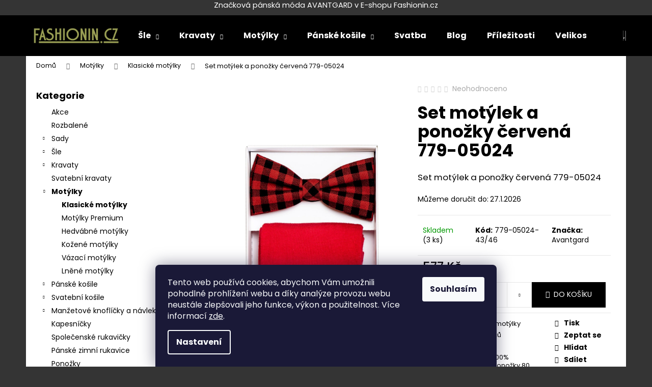

--- FILE ---
content_type: text/html; charset=utf-8
request_url: https://www.fashionin.cz/set-motylek-a-ponozky-cervena-779-05024/
body_size: 32365
content:
<!doctype html><html lang="cs" dir="ltr" class="header-background-dark external-fonts-loaded"><head><meta charset="utf-8" /><meta name="viewport" content="width=device-width,initial-scale=1" /><title>Set motýlek a ponožky červená 779-05024 - Fashionin.cz</title><link rel="preconnect" href="https://cdn.myshoptet.com" /><link rel="dns-prefetch" href="https://cdn.myshoptet.com" /><link rel="preload" href="https://cdn.myshoptet.com/prj/dist/master/cms/libs/jquery/jquery-1.11.3.min.js" as="script" /><link href="https://cdn.myshoptet.com/prj/dist/master/cms/templates/frontend_templates/shared/css/font-face/poppins.css" rel="stylesheet"><link href="https://cdn.myshoptet.com/prj/dist/master/shop/dist/font-shoptet-12.css.d637f40c301981789c16.css" rel="stylesheet"><script>
dataLayer = [];
dataLayer.push({'shoptet' : {
    "pageId": 896,
    "pageType": "productDetail",
    "currency": "CZK",
    "currencyInfo": {
        "decimalSeparator": ",",
        "exchangeRate": 1,
        "priceDecimalPlaces": 0,
        "symbol": "K\u010d",
        "symbolLeft": 0,
        "thousandSeparator": " "
    },
    "language": "cs",
    "projectId": 269594,
    "product": {
        "id": 77198,
        "guid": "98b0431c-ad2c-11ef-96f1-1ee7be32d1f0",
        "hasVariants": false,
        "codes": [
            {
                "code": "779-05024-43\/46",
                "quantity": "3",
                "stocks": [
                    {
                        "id": "ext",
                        "quantity": "3"
                    }
                ]
            }
        ],
        "code": "779-05024-43\/46",
        "name": "Set mot\u00fdlek a pono\u017eky \u010derven\u00e1 779-05024",
        "appendix": "",
        "weight": 0,
        "manufacturer": "Avantgard",
        "manufacturerGuid": "1EF5332EEDB864DABE15DA0BA3DED3EE",
        "currentCategory": "Mot\u00fdlky | Klasick\u00e9 mot\u00fdlky",
        "currentCategoryGuid": "ebd51663-136c-11e9-94b3-ac1f6b0076ec",
        "defaultCategory": "Mot\u00fdlky | Klasick\u00e9 mot\u00fdlky",
        "defaultCategoryGuid": "ebd51663-136c-11e9-94b3-ac1f6b0076ec",
        "currency": "CZK",
        "priceWithVat": 577
    },
    "stocks": [
        {
            "id": "ext",
            "title": "Sklad",
            "isDeliveryPoint": 0,
            "visibleOnEshop": 1
        }
    ],
    "cartInfo": {
        "id": null,
        "freeShipping": false,
        "freeShippingFrom": 1500,
        "leftToFreeGift": {
            "formattedPrice": "0 K\u010d",
            "priceLeft": 0
        },
        "freeGift": false,
        "leftToFreeShipping": {
            "priceLeft": 1500,
            "dependOnRegion": 0,
            "formattedPrice": "1 500 K\u010d"
        },
        "discountCoupon": [],
        "getNoBillingShippingPrice": {
            "withoutVat": 0,
            "vat": 0,
            "withVat": 0
        },
        "cartItems": [],
        "taxMode": "ORDINARY"
    },
    "cart": [],
    "customer": {
        "priceRatio": 1,
        "priceListId": 1,
        "groupId": null,
        "registered": false,
        "mainAccount": false
    }
}});
dataLayer.push({'cookie_consent' : {
    "marketing": "denied",
    "analytics": "denied"
}});
document.addEventListener('DOMContentLoaded', function() {
    shoptet.consent.onAccept(function(agreements) {
        if (agreements.length == 0) {
            return;
        }
        dataLayer.push({
            'cookie_consent' : {
                'marketing' : (agreements.includes(shoptet.config.cookiesConsentOptPersonalisation)
                    ? 'granted' : 'denied'),
                'analytics': (agreements.includes(shoptet.config.cookiesConsentOptAnalytics)
                    ? 'granted' : 'denied')
            },
            'event': 'cookie_consent'
        });
    });
});
</script>

<!-- Google Tag Manager -->
<script>(function(w,d,s,l,i){w[l]=w[l]||[];w[l].push({'gtm.start':
new Date().getTime(),event:'gtm.js'});var f=d.getElementsByTagName(s)[0],
j=d.createElement(s),dl=l!='dataLayer'?'&l='+l:'';j.async=true;j.src=
'https://www.googletagmanager.com/gtm.js?id='+i+dl;f.parentNode.insertBefore(j,f);
})(window,document,'script','dataLayer','GTM-5VZMTSS');</script>
<!-- End Google Tag Manager -->

<meta property="og:type" content="website"><meta property="og:site_name" content="fashionin.cz"><meta property="og:url" content="https://www.fashionin.cz/set-motylek-a-ponozky-cervena-779-05024/"><meta property="og:title" content="Set motýlek a ponožky červená 779-05024 - Fashionin.cz"><meta name="author" content="Fashionin.cz"><meta name="web_author" content="Shoptet.cz"><meta name="dcterms.rightsHolder" content="www.fashionin.cz"><meta name="robots" content="index,follow"><meta property="og:image" content="https://cdn.myshoptet.com/usr/www.fashionin.cz/user/shop/big/77198-2_set-motylek-a-ponozky-cervena-779-05024.jpg?67e7581b"><meta property="og:description" content="Set motýlek a ponožky červená 779-05024. Set motýlek a ponožky červená 779-05024"><meta name="description" content="Set motýlek a ponožky červená 779-05024. Set motýlek a ponožky červená 779-05024"><meta name="google-site-verification" content="googlec2562605961af873.html"><meta property="product:price:amount" content="577"><meta property="product:price:currency" content="CZK"><style>:root {--color-primary: #000000;--color-primary-h: 0;--color-primary-s: 0%;--color-primary-l: 0%;--color-primary-hover: #343434;--color-primary-hover-h: 0;--color-primary-hover-s: 0%;--color-primary-hover-l: 20%;--color-secondary: #000000;--color-secondary-h: 0;--color-secondary-s: 0%;--color-secondary-l: 0%;--color-secondary-hover: #343434;--color-secondary-hover-h: 0;--color-secondary-hover-s: 0%;--color-secondary-hover-l: 20%;--color-tertiary: #E2E2E2;--color-tertiary-h: 0;--color-tertiary-s: 0%;--color-tertiary-l: 89%;--color-tertiary-hover: #E2E2E2;--color-tertiary-hover-h: 0;--color-tertiary-hover-s: 0%;--color-tertiary-hover-l: 89%;--color-header-background: #000000;--template-font: "Poppins";--template-headings-font: "Poppins";--header-background-url: none;--cookies-notice-background: #1A1937;--cookies-notice-color: #F8FAFB;--cookies-notice-button-hover: #f5f5f5;--cookies-notice-link-hover: #27263f;--templates-update-management-preview-mode-content: "Náhled aktualizací šablony je aktivní pro váš prohlížeč."}</style>
    
    <link href="https://cdn.myshoptet.com/prj/dist/master/shop/dist/main-12.less.a712b24f4ee06168baf8.css" rel="stylesheet" />
        
    <script>var shoptet = shoptet || {};</script>
    <script src="https://cdn.myshoptet.com/prj/dist/master/shop/dist/main-3g-header.js.05f199e7fd2450312de2.js"></script>
<!-- User include --><!-- api 473(125) html code header -->

                <style>
                    #order-billing-methods .radio-wrapper[data-guid="ab14b2e5-ac02-11ef-9bb2-2a4ce61e76aa"]:not(.cgapplepay), #order-billing-methods .radio-wrapper[data-guid="ab1e825f-ac02-11ef-9bb2-2a4ce61e76aa"]:not(.cggooglepay) {
                        display: none;
                    }
                </style>
                <script type="text/javascript">
                    document.addEventListener('DOMContentLoaded', function() {
                        if (getShoptetDataLayer('pageType') === 'billingAndShipping') {
                            
                try {
                    if (window.ApplePaySession && window.ApplePaySession.canMakePayments()) {
                        
                        if (document.querySelector('#order-billing-methods .radio-wrapper[data-guid="ab14b2e5-ac02-11ef-9bb2-2a4ce61e76aa"]')) {
                            document.querySelector('#order-billing-methods .radio-wrapper[data-guid="ab14b2e5-ac02-11ef-9bb2-2a4ce61e76aa"]').classList.add('cgapplepay');
                        }
                        
                    }
                } catch (err) {} 
            
                            
                const cgBaseCardPaymentMethod = {
                        type: 'CARD',
                        parameters: {
                            allowedAuthMethods: ["PAN_ONLY", "CRYPTOGRAM_3DS"],
                            allowedCardNetworks: [/*"AMEX", "DISCOVER", "INTERAC", "JCB",*/ "MASTERCARD", "VISA"]
                        }
                };
                
                function cgLoadScript(src, callback)
                {
                    var s,
                        r,
                        t;
                    r = false;
                    s = document.createElement('script');
                    s.type = 'text/javascript';
                    s.src = src;
                    s.onload = s.onreadystatechange = function() {
                        if ( !r && (!this.readyState || this.readyState == 'complete') )
                        {
                            r = true;
                            callback();
                        }
                    };
                    t = document.getElementsByTagName('script')[0];
                    t.parentNode.insertBefore(s, t);
                } 
                
                function cgGetGoogleIsReadyToPayRequest() {
                    return Object.assign(
                        {},
                        {
                            apiVersion: 2,
                            apiVersionMinor: 0
                        },
                        {
                            allowedPaymentMethods: [cgBaseCardPaymentMethod]
                        }
                    );
                }

                function onCgGooglePayLoaded() {
                    let paymentsClient = new google.payments.api.PaymentsClient({environment: 'PRODUCTION'});
                    paymentsClient.isReadyToPay(cgGetGoogleIsReadyToPayRequest()).then(function(response) {
                        if (response.result) {
                            
                        if (document.querySelector('#order-billing-methods .radio-wrapper[data-guid="ab1e825f-ac02-11ef-9bb2-2a4ce61e76aa"]')) {
                            document.querySelector('#order-billing-methods .radio-wrapper[data-guid="ab1e825f-ac02-11ef-9bb2-2a4ce61e76aa"]').classList.add('cggooglepay');
                        }
                        	 	 	 	 	 
                        }
                    })
                    .catch(function(err) {});
                }
                
                cgLoadScript('https://pay.google.com/gp/p/js/pay.js', onCgGooglePayLoaded);
            
                        }
                    });
                </script> 
                
<!-- project html code header -->
<p style="text-align: center;"><span style="font-size: 11pt; color: #ffffff;">Značková pánská móda AVANTGARD v E-shopu Fashionin.cz</span></p>
<style>.footer-newsletter {display: none !important;}</style>
<style>.news-item .image img {max-width: 50%; max-height: 100%;}</style>
<!-- /User include --><link rel="shortcut icon" href="/favicon.ico" type="image/x-icon" /><link rel="canonical" href="https://www.fashionin.cz/set-motylek-a-ponozky-cervena-779-05024/" />    <script>
        var _hwq = _hwq || [];
        _hwq.push(['setKey', 'A90416D0E11FF86313A88733434E9EBF']);
        _hwq.push(['setTopPos', '150']);
        _hwq.push(['showWidget', '22']);
        (function() {
            var ho = document.createElement('script');
            ho.src = 'https://cz.im9.cz/direct/i/gjs.php?n=wdgt&sak=A90416D0E11FF86313A88733434E9EBF';
            var s = document.getElementsByTagName('script')[0]; s.parentNode.insertBefore(ho, s);
        })();
    </script>
<script>!function(){var t={9196:function(){!function(){var t=/\[object (Boolean|Number|String|Function|Array|Date|RegExp)\]/;function r(r){return null==r?String(r):(r=t.exec(Object.prototype.toString.call(Object(r))))?r[1].toLowerCase():"object"}function n(t,r){return Object.prototype.hasOwnProperty.call(Object(t),r)}function e(t){if(!t||"object"!=r(t)||t.nodeType||t==t.window)return!1;try{if(t.constructor&&!n(t,"constructor")&&!n(t.constructor.prototype,"isPrototypeOf"))return!1}catch(t){return!1}for(var e in t);return void 0===e||n(t,e)}function o(t,r,n){this.b=t,this.f=r||function(){},this.d=!1,this.a={},this.c=[],this.e=function(t){return{set:function(r,n){u(c(r,n),t.a)},get:function(r){return t.get(r)}}}(this),i(this,t,!n);var e=t.push,o=this;t.push=function(){var r=[].slice.call(arguments,0),n=e.apply(t,r);return i(o,r),n}}function i(t,n,o){for(t.c.push.apply(t.c,n);!1===t.d&&0<t.c.length;){if("array"==r(n=t.c.shift()))t:{var i=n,a=t.a;if("string"==r(i[0])){for(var f=i[0].split("."),s=f.pop(),p=(i=i.slice(1),0);p<f.length;p++){if(void 0===a[f[p]])break t;a=a[f[p]]}try{a[s].apply(a,i)}catch(t){}}}else if("function"==typeof n)try{n.call(t.e)}catch(t){}else{if(!e(n))continue;for(var l in n)u(c(l,n[l]),t.a)}o||(t.d=!0,t.f(t.a,n),t.d=!1)}}function c(t,r){for(var n={},e=n,o=t.split("."),i=0;i<o.length-1;i++)e=e[o[i]]={};return e[o[o.length-1]]=r,n}function u(t,o){for(var i in t)if(n(t,i)){var c=t[i];"array"==r(c)?("array"==r(o[i])||(o[i]=[]),u(c,o[i])):e(c)?(e(o[i])||(o[i]={}),u(c,o[i])):o[i]=c}}window.DataLayerHelper=o,o.prototype.get=function(t){var r=this.a;t=t.split(".");for(var n=0;n<t.length;n++){if(void 0===r[t[n]])return;r=r[t[n]]}return r},o.prototype.flatten=function(){this.b.splice(0,this.b.length),this.b[0]={},u(this.a,this.b[0])}}()}},r={};function n(e){var o=r[e];if(void 0!==o)return o.exports;var i=r[e]={exports:{}};return t[e](i,i.exports,n),i.exports}n.n=function(t){var r=t&&t.__esModule?function(){return t.default}:function(){return t};return n.d(r,{a:r}),r},n.d=function(t,r){for(var e in r)n.o(r,e)&&!n.o(t,e)&&Object.defineProperty(t,e,{enumerable:!0,get:r[e]})},n.o=function(t,r){return Object.prototype.hasOwnProperty.call(t,r)},function(){"use strict";n(9196)}()}();</script><style>/* custom background */@media (min-width: 992px) {body {background-color: #343434 ;background-position: top center;background-repeat: no-repeat;background-attachment: scroll;}}</style>    <!-- Global site tag (gtag.js) - Google Analytics -->
    <script async src="https://www.googletagmanager.com/gtag/js?id=G-Z45HLQQL68"></script>
    <script>
        
        window.dataLayer = window.dataLayer || [];
        function gtag(){dataLayer.push(arguments);}
        

                    console.debug('default consent data');

            gtag('consent', 'default', {"ad_storage":"denied","analytics_storage":"denied","ad_user_data":"denied","ad_personalization":"denied","wait_for_update":500});
            dataLayer.push({
                'event': 'default_consent'
            });
        
        gtag('js', new Date());

                gtag('config', 'UA-13255119-1', { 'groups': "UA" });
        
                gtag('config', 'G-Z45HLQQL68', {"groups":"GA4","send_page_view":false,"content_group":"productDetail","currency":"CZK","page_language":"cs"});
        
                gtag('config', 'AW-1026739417', {"allow_enhanced_conversions":true});
        
        
        
        
        
                    gtag('event', 'page_view', {"send_to":"GA4","page_language":"cs","content_group":"productDetail","currency":"CZK"});
        
                gtag('set', 'currency', 'CZK');

        gtag('event', 'view_item', {
            "send_to": "UA",
            "items": [
                {
                    "id": "779-05024-43\/46",
                    "name": "Set mot\u00fdlek a pono\u017eky \u010derven\u00e1 779-05024",
                    "category": "Mot\u00fdlky \/ Klasick\u00e9 mot\u00fdlky",
                                        "brand": "Avantgard",
                                                            "price": 477
                }
            ]
        });
        
        
        
        
        
                    gtag('event', 'view_item', {"send_to":"GA4","page_language":"cs","content_group":"productDetail","value":477,"currency":"CZK","items":[{"item_id":"779-05024-43\/46","item_name":"Set mot\u00fdlek a pono\u017eky \u010derven\u00e1 779-05024","item_brand":"Avantgard","item_category":"Mot\u00fdlky","item_category2":"Klasick\u00e9 mot\u00fdlky","price":477,"quantity":1,"index":0}]});
        
        
        
        
        
        
        
        document.addEventListener('DOMContentLoaded', function() {
            if (typeof shoptet.tracking !== 'undefined') {
                for (var id in shoptet.tracking.bannersList) {
                    gtag('event', 'view_promotion', {
                        "send_to": "UA",
                        "promotions": [
                            {
                                "id": shoptet.tracking.bannersList[id].id,
                                "name": shoptet.tracking.bannersList[id].name,
                                "position": shoptet.tracking.bannersList[id].position
                            }
                        ]
                    });
                }
            }

            shoptet.consent.onAccept(function(agreements) {
                if (agreements.length !== 0) {
                    console.debug('gtag consent accept');
                    var gtagConsentPayload =  {
                        'ad_storage': agreements.includes(shoptet.config.cookiesConsentOptPersonalisation)
                            ? 'granted' : 'denied',
                        'analytics_storage': agreements.includes(shoptet.config.cookiesConsentOptAnalytics)
                            ? 'granted' : 'denied',
                                                                                                'ad_user_data': agreements.includes(shoptet.config.cookiesConsentOptPersonalisation)
                            ? 'granted' : 'denied',
                        'ad_personalization': agreements.includes(shoptet.config.cookiesConsentOptPersonalisation)
                            ? 'granted' : 'denied',
                        };
                    console.debug('update consent data', gtagConsentPayload);
                    gtag('consent', 'update', gtagConsentPayload);
                    dataLayer.push(
                        { 'event': 'update_consent' }
                    );
                }
            });
        });
    </script>
<script>
    (function(t, r, a, c, k, i, n, g) { t['ROIDataObject'] = k;
    t[k]=t[k]||function(){ (t[k].q=t[k].q||[]).push(arguments) },t[k].c=i;n=r.createElement(a),
    g=r.getElementsByTagName(a)[0];n.async=1;n.src=c;g.parentNode.insertBefore(n,g)
    })(window, document, 'script', '//www.heureka.cz/ocm/sdk.js?source=shoptet&version=2&page=product_detail', 'heureka', 'cz');

    heureka('set_user_consent', 0);
</script>
</head><body class="desktop id-896 in-klasicke-motylky template-12 type-product type-detail multiple-columns-body columns-mobile-2 columns-3 ums_forms_redesign--off ums_a11y_category_page--on ums_discussion_rating_forms--off ums_flags_display_unification--on ums_a11y_login--on mobile-header-version-0"><noscript>
    <style>
        #header {
            padding-top: 0;
            position: relative !important;
            top: 0;
        }
        .header-navigation {
            position: relative !important;
        }
        .overall-wrapper {
            margin: 0 !important;
        }
        body:not(.ready) {
            visibility: visible !important;
        }
    </style>
    <div class="no-javascript">
        <div class="no-javascript__title">Musíte změnit nastavení vašeho prohlížeče</div>
        <div class="no-javascript__text">Podívejte se na: <a href="https://www.google.com/support/bin/answer.py?answer=23852">Jak povolit JavaScript ve vašem prohlížeči</a>.</div>
        <div class="no-javascript__text">Pokud používáte software na blokování reklam, může být nutné povolit JavaScript z této stránky.</div>
        <div class="no-javascript__text">Děkujeme.</div>
    </div>
</noscript>

        <div id="fb-root"></div>
        <script>
            window.fbAsyncInit = function() {
                FB.init({
                    autoLogAppEvents : true,
                    xfbml            : true,
                    version          : 'v24.0'
                });
            };
        </script>
        <script async defer crossorigin="anonymous" src="https://connect.facebook.net/cs_CZ/sdk.js#xfbml=1&version=v24.0"></script>
<!-- Google Tag Manager (noscript) -->
<noscript><iframe src="https://www.googletagmanager.com/ns.html?id=GTM-5VZMTSS"
height="0" width="0" style="display:none;visibility:hidden"></iframe></noscript>
<!-- End Google Tag Manager (noscript) -->

    <div class="siteCookies siteCookies--bottom siteCookies--dark js-siteCookies" role="dialog" data-testid="cookiesPopup" data-nosnippet>
        <div class="siteCookies__form">
            <div class="siteCookies__content">
                <div class="siteCookies__text">
                    Tento web používá cookies, abychom Vám umožnili pohodlné prohlížení webu a díky analýze provozu webu neustále zlepšovali jeho funkce, výkon a použitelnost. Více informací <a href="https://269594.myshoptet.com/podminky-ochrany-osobnich-udaju/" target="\">zde</a>.
                </div>
                <p class="siteCookies__links">
                    <button class="siteCookies__link js-cookies-settings" aria-label="Nastavení cookies" data-testid="cookiesSettings">Nastavení</button>
                </p>
            </div>
            <div class="siteCookies__buttonWrap">
                                <button class="siteCookies__button js-cookiesConsentSubmit" value="all" aria-label="Přijmout cookies" data-testid="buttonCookiesAccept">Souhlasím</button>
            </div>
        </div>
        <script>
            document.addEventListener("DOMContentLoaded", () => {
                const siteCookies = document.querySelector('.js-siteCookies');
                document.addEventListener("scroll", shoptet.common.throttle(() => {
                    const st = document.documentElement.scrollTop;
                    if (st > 1) {
                        siteCookies.classList.add('siteCookies--scrolled');
                    } else {
                        siteCookies.classList.remove('siteCookies--scrolled');
                    }
                }, 100));
            });
        </script>
    </div>
<a href="#content" class="skip-link sr-only">Přejít na obsah</a><div class="overall-wrapper">
    <div class="user-action">
                        <dialog id="login" class="dialog dialog--modal dialog--fullscreen js-dialog--modal" aria-labelledby="loginHeading">
        <div class="dialog__close dialog__close--arrow">
                        <button type="button" class="btn toggle-window-arr" data-dialog-close data-testid="backToShop">Zpět <span>do obchodu</span></button>
            </div>
        <div class="dialog__wrapper">
            <div class="dialog__content dialog__content--form">
                <div class="dialog__header">
                    <h2 id="loginHeading" class="dialog__heading dialog__heading--login">Přihlášení k vašemu účtu</h2>
                </div>
                <div id="customerLogin" class="dialog__body">
                    <form action="/action/Customer/Login/" method="post" id="formLoginIncluded" class="csrf-enabled formLogin" data-testid="formLogin"><input type="hidden" name="referer" value="" /><div class="form-group"><div class="input-wrapper email js-validated-element-wrapper no-label"><input type="email" name="email" class="form-control" autofocus placeholder="E-mailová adresa (např. jan@novak.cz)" data-testid="inputEmail" autocomplete="email" required /></div></div><div class="form-group"><div class="input-wrapper password js-validated-element-wrapper no-label"><input type="password" name="password" class="form-control" placeholder="Heslo" data-testid="inputPassword" autocomplete="current-password" required /><span class="no-display">Nemůžete vyplnit toto pole</span><input type="text" name="surname" value="" class="no-display" /></div></div><div class="form-group"><div class="login-wrapper"><button type="submit" class="btn btn-secondary btn-text btn-login" data-testid="buttonSubmit">Přihlásit se</button><div class="password-helper"><a href="/registrace/" data-testid="signup" rel="nofollow">Nová registrace</a><a href="/klient/zapomenute-heslo/" rel="nofollow">Zapomenuté heslo</a></div></div></div><div class="social-login-buttons"><div class="social-login-buttons-divider"><span>nebo</span></div><div class="form-group"><a href="/action/Social/login/?provider=Facebook" class="login-btn facebook" rel="nofollow"><span class="login-facebook-icon"></span><strong>Přihlásit se přes Facebook</strong></a></div></div></form>
                </div>
            </div>
        </div>
    </dialog>
            </div>
<header id="header"><div class="container navigation-wrapper"><div class="site-name"><a href="/" data-testid="linkWebsiteLogo"><img src="https://cdn.myshoptet.com/usr/www.fashionin.cz/user/logos/logo3.png" alt="Fashionin.cz" fetchpriority="low" /></a></div><nav id="navigation" aria-label="Hlavní menu" data-collapsible="true"><div class="navigation-in menu"><ul class="menu-level-1" role="menubar" data-testid="headerMenuItems"><li class="menu-item-803 ext" role="none"><a href="/sle/" data-testid="headerMenuItem" role="menuitem" aria-haspopup="true" aria-expanded="false"><b>Šle</b><span class="submenu-arrow"></span></a><ul class="menu-level-2" aria-label="Šle" tabindex="-1" role="menu"><li class="menu-item-923" role="none"><a href="/sle-y-s-klipy/" data-image="https://cdn.myshoptet.com/usr/www.fashionin.cz/user/categories/thumb/8679011230.jpg" data-testid="headerMenuItem" role="menuitem"><span>Šle Y s klipy</span></a>
                        </li><li class="menu-item-926" role="none"><a href="/sle-x-s-klipy/" data-image="https://cdn.myshoptet.com/usr/www.fashionin.cz/user/categories/thumb/87131000.jpg" data-testid="headerMenuItem" role="menuitem"><span>Šle X s klipy</span></a>
                        </li><li class="menu-item-929" role="none"><a href="/sle-na-knofliky/" data-image="https://cdn.myshoptet.com/usr/www.fashionin.cz/user/categories/thumb/87431310.jpg" data-testid="headerMenuItem" role="menuitem"><span>Šle na knoflíky</span></a>
                        </li><li class="menu-item-932" role="none"><a href="/luxusni-sle/" data-image="https://cdn.myshoptet.com/usr/www.fashionin.cz/user/categories/thumb/8809022630.jpg" data-testid="headerMenuItem" role="menuitem"><span>Luxusní šle</span></a>
                        </li><li class="menu-item-935" role="none"><a href="/latkove-sle-s-klipy/" data-image="https://cdn.myshoptet.com/usr/www.fashionin.cz/user/categories/thumb/8789827630.jpg" data-testid="headerMenuItem" role="menuitem"><span>Látkové šle s klipy</span></a>
                        </li><li class="menu-item-938" role="none"><a href="/latkove-sle-na-knofliky/" data-image="https://cdn.myshoptet.com/usr/www.fashionin.cz/user/categories/thumb/8799811630.jpg" data-testid="headerMenuItem" role="menuitem"><span>Látkové šle na knoflíky</span></a>
                        </li><li class="menu-item-941" role="none"><a href="/kosilove-podvazky/" data-image="https://cdn.myshoptet.com/usr/www.fashionin.cz/user/categories/thumb/61731310.jpg" data-testid="headerMenuItem" role="menuitem"><span>Košilové podvazky</span></a>
                        </li></ul></li>
<li class="menu-item-782 ext" role="none"><a href="/kravaty/" data-testid="headerMenuItem" role="menuitem" aria-haspopup="true" aria-expanded="false"><b>Kravaty</b><span class="submenu-arrow"></span></a><ul class="menu-level-2" aria-label="Kravaty" tabindex="-1" role="menu"><li class="menu-item-848" role="none"><a href="/kravaty-klasik/" data-image="https://cdn.myshoptet.com/usr/www.fashionin.cz/user/categories/thumb/5593070.jpg" data-testid="headerMenuItem" role="menuitem"><span>Kravaty Klasik</span></a>
                        </li><li class="menu-item-851" role="none"><a href="/kravaty-klasik-slim/" data-image="https://cdn.myshoptet.com/usr/www.fashionin.cz/user/categories/thumb/5517130.jpg" data-testid="headerMenuItem" role="menuitem"><span>Kravaty Klasik Slim</span></a>
                        </li><li class="menu-item-854" role="none"><a href="/kravaty-luxusni/" data-image="https://cdn.myshoptet.com/usr/www.fashionin.cz/user/categories/thumb/56198120.jpg" data-testid="headerMenuItem" role="menuitem"><span>Kravaty luxusní</span></a>
                        </li><li class="menu-item-857" role="none"><a href="/kravaty-luxusni-slim/" data-image="https://cdn.myshoptet.com/usr/www.fashionin.cz/user/categories/thumb/56198310.jpg" data-testid="headerMenuItem" role="menuitem"><span>Kravaty luxusní Slim</span></a>
                        </li><li class="menu-item-860" role="none"><a href="/kravaty-hedvabne/" data-image="https://cdn.myshoptet.com/usr/www.fashionin.cz/user/categories/thumb/62177230.jpg" data-testid="headerMenuItem" role="menuitem"><span>Kravaty hedvábné</span></a>
                        </li><li class="menu-item-3575" role="none"><a href="/kravaty-lnene/" data-image="https://cdn.myshoptet.com/usr/www.fashionin.cz/user/categories/thumb/78431_lnena-kravata-v-darkove-krabicce-zelena-petrol-629-109.jpg" data-testid="headerMenuItem" role="menuitem"><span>Kravaty lněné</span></a>
                        </li></ul></li>
<li class="menu-item-788 ext" role="none"><a href="/motylky/" data-testid="headerMenuItem" role="menuitem" aria-haspopup="true" aria-expanded="false"><b>Motýlky</b><span class="submenu-arrow"></span></a><ul class="menu-level-2" aria-label="Motýlky" tabindex="-1" role="menu"><li class="menu-item-896 active" role="none"><a href="/klasicke-motylky/" data-image="https://cdn.myshoptet.com/usr/www.fashionin.cz/user/categories/thumb/57698310.jpg" data-testid="headerMenuItem" role="menuitem"><span>Klasické motýlky</span></a>
                        </li><li class="menu-item-881" role="none"><a href="/motylky-premium/" data-image="https://cdn.myshoptet.com/usr/www.fashionin.cz/user/categories/thumb/57598130.jpg" data-testid="headerMenuItem" role="menuitem"><span>Motýlky Premium</span></a>
                        </li><li class="menu-item-884" role="none"><a href="/hedvabne-motylky/" data-image="https://cdn.myshoptet.com/usr/www.fashionin.cz/user/categories/thumb/585230.jpg" data-testid="headerMenuItem" role="menuitem"><span>Hedvábné motýlky</span></a>
                        </li><li class="menu-item-893" role="none"><a href="/kozene-motylky/" data-image="https://cdn.myshoptet.com/usr/www.fashionin.cz/user/categories/thumb/62523230.jpg" data-testid="headerMenuItem" role="menuitem"><span>Kožené motýlky</span></a>
                        </li><li class="menu-item-899" role="none"><a href="/vazaci-motylky/" data-image="https://cdn.myshoptet.com/usr/www.fashionin.cz/user/categories/thumb/623230.jpg" data-testid="headerMenuItem" role="menuitem"><span>Vázací motýlky</span></a>
                        </li><li class="menu-item-3578" role="none"><a href="/lnene-motylky/" data-image="https://cdn.myshoptet.com/usr/www.fashionin.cz/user/categories/thumb/77882_lneny-motylek-premium-s-kapesnickem-pudrova-609-102.jpg" data-testid="headerMenuItem" role="menuitem"><span>Lněné motýlky</span></a>
                        </li></ul></li>
<li class="menu-item-701 ext" role="none"><a href="/panske-kosile/" data-testid="headerMenuItem" role="menuitem" aria-haspopup="true" aria-expanded="false"><b>Pánské košile</b><span class="submenu-arrow"></span></a><ul class="menu-level-2" aria-label="Pánské košile" tabindex="-1" role="menu"><li class="menu-item-3441" role="none"><a href="/kosile-s-dlouhym-rukavem/" data-image="https://cdn.myshoptet.com/usr/www.fashionin.cz/user/categories/thumb/451150-1.jpg" data-testid="headerMenuItem" role="menuitem"><span>Košile s dlouhým rukávem</span></a>
                        </li><li class="menu-item-3450" role="none"><a href="/kosile-s-kratkym-rukavem/" data-image="https://cdn.myshoptet.com/usr/www.fashionin.cz/user/categories/thumb/91331120-1.jpg" data-testid="headerMenuItem" role="menuitem"><span>Košile s krátkým rukávem</span></a>
                        </li><li class="menu-item-3459" role="none"><a href="/kosile-na-manzetove-knoflicky/" data-image="https://cdn.myshoptet.com/usr/www.fashionin.cz/user/categories/thumb/51421110-1.jpg" data-testid="headerMenuItem" role="menuitem"><span>Košile na manžetové knoflíčky</span></a>
                        </li><li class="menu-item-3468" role="none"><a href="/kosile-rozhalenka/" data-image="https://cdn.myshoptet.com/usr/www.fashionin.cz/user/categories/thumb/45790-1.jpg" data-testid="headerMenuItem" role="menuitem"><span>Košile rozhalenka</span></a>
                        </li><li class="menu-item-3531" role="none"><a href="/kosile-frakovka/" data-image="https://cdn.myshoptet.com/usr/www.fashionin.cz/user/categories/thumb/15510-1.jpg" data-testid="headerMenuItem" role="menuitem"><span>Košile frakovka</span></a>
                        </li><li class="menu-item-3540" role="none"><a href="/kosile-se-stojackem/" data-image="https://cdn.myshoptet.com/usr/www.fashionin.cz/user/categories/thumb/452230-1.jpg" data-testid="headerMenuItem" role="menuitem"><span>Košile se stojáčkem</span></a>
                        </li></ul></li>
<li class="menu-item-1028" role="none"><a href="/svatba/" data-testid="headerMenuItem" role="menuitem" aria-expanded="false"><b>Svatba</b></a></li>
<li class="menu-item-1253" role="none"><a href="/blog/" data-testid="headerMenuItem" role="menuitem" aria-expanded="false"><b>Blog</b></a></li>
<li class="menu-item-1034" role="none"><a href="/prilezitosti/" data-testid="headerMenuItem" role="menuitem" aria-expanded="false"><b>Příležitosti</b></a></li>
<li class="menu-item-1007" role="none"><a href="/velikostni-tabulky/" data-testid="headerMenuItem" role="menuitem" aria-expanded="false"><b>Velikostní tabulky</b></a></li>
<li class="menu-item-1001" role="none"><a href="/doprava-a-platba/" data-testid="headerMenuItem" role="menuitem" aria-expanded="false"><b>Doprava a platba</b></a></li>
<li class="appended-category menu-item-3280" role="none"><a href="/akce/"><b>Akce</b></a></li><li class="appended-category menu-item-2972" role="none"><a href="/rozbalene/"><b>Rozbalené</b></a></li><li class="appended-category menu-item-3546 ext" role="none"><a href="/sady/"><b>Sady</b><span class="submenu-arrow" role="menuitem"></span></a><ul class="menu-level-2 menu-level-2-appended" role="menu"><li class="menu-item-3549" role="none"><a href="/motylky-otec-a-syn/" data-testid="headerMenuItem" role="menuitem"><span>Motýlky otec a syn</span></a></li><li class="menu-item-3555" role="none"><a href="/sle-s-motylkem-a-kapesnickem/" data-testid="headerMenuItem" role="menuitem"><span>Šle s motýlkem a kapesníčkem</span></a></li><li class="menu-item-3561" role="none"><a href="/darkova-sada/" data-testid="headerMenuItem" role="menuitem"><span>Dárková sada</span></a></li></ul></li><li class="appended-category menu-item-785" role="none"><a href="/svatebni-kravaty/"><b>Svatební kravaty</b></a></li><li class="appended-category menu-item-1301 ext" role="none"><a href="/svatebni-kosile/"><b>Svatební košile</b><span class="submenu-arrow" role="menuitem"></span></a><ul class="menu-level-2 menu-level-2-appended" role="menu"><li class="menu-item-1304" role="none"><a href="/klasicky-strih/" data-testid="headerMenuItem" role="menuitem"><span>Klasický střih</span></a></li><li class="menu-item-1307" role="none"><a href="/slim/" data-testid="headerMenuItem" role="menuitem"><span>Slim</span></a></li></ul></li><li class="appended-category menu-item-806 ext" role="none"><a href="/manzetove-knoflicky-a-navleky/"><b>Manžetové knoflíčky a návleky</b><span class="submenu-arrow" role="menuitem"></span></a><ul class="menu-level-2 menu-level-2-appended" role="menu"><li class="menu-item-944" role="none"><a href="/manzetove-knoflicky-premium/" data-testid="headerMenuItem" role="menuitem"><span>Manžetové knoflíčky Premium</span></a></li><li class="menu-item-947" role="none"><a href="/manzetove-knoflicky-lux/" data-testid="headerMenuItem" role="menuitem"><span>Manžetové knoflíčky LUX</span></a></li><li class="menu-item-950" role="none"><a href="/knots-manzetove-uzliky/" data-testid="headerMenuItem" role="menuitem"><span>Knots-manžetové uzlíky</span></a></li><li class="menu-item-953" role="none"><a href="/manzetove-navleky-na-knofliky/" data-testid="headerMenuItem" role="menuitem"><span>Manžetové návleky na knoflíky</span></a></li><li class="menu-item-956" role="none"><a href="/sady-knoflicku-do-smoking-kosile/" data-testid="headerMenuItem" role="menuitem"><span>Sady knoflíčků do smoking košile</span></a></li></ul></li><li class="appended-category menu-item-794" role="none"><a href="/kapesnicky/"><b>Kapesníčky</b></a></li><li class="appended-category menu-item-800" role="none"><a href="/spolecenske-rukavicky/"><b>Společenské rukavičky</b></a></li><li class="appended-category menu-item-3570" role="none"><a href="/panske-zimni-rukavice/"><b>Pánské zimní rukavice</b></a></li><li class="appended-category menu-item-2990" role="none"><a href="/ponozky/"><b>Ponožky</b></a></li><li class="appended-category menu-item-797" role="none"><a href="/frakove-a-smokingove-pasy/"><b>Frakové a smokingové pásy</b></a></li><li class="appended-category menu-item-1064" role="none"><a href="/opasky/"><b>Opasky</b></a></li><li class="appended-category menu-item-845 ext" role="none"><a href="/svatebni-vesty/"><b>Svatební vesty</b><span class="submenu-arrow" role="menuitem"></span></a><ul class="menu-level-2 menu-level-2-appended" role="menu"><li class="menu-item-917" role="none"><a href="/vesty-s-regatou/" data-testid="headerMenuItem" role="menuitem"><span>Vesty s regatou</span></a></li><li class="menu-item-920" role="none"><a href="/vesty-s-motylkem/" data-testid="headerMenuItem" role="menuitem"><span>Vesty s motýlkem</span></a></li></ul></li><li class="appended-category menu-item-809 ext" role="none"><a href="/spony-a-jehlice/"><b>Spony a jehlice</b><span class="submenu-arrow" role="menuitem"></span></a><ul class="menu-level-2 menu-level-2-appended" role="menu"><li class="menu-item-959" role="none"><a href="/spony-na-kravatu/" data-testid="headerMenuItem" role="menuitem"><span>Spony na kravatu</span></a></li><li class="menu-item-962" role="none"><a href="/jehlice-do-klopy/" data-testid="headerMenuItem" role="menuitem"><span>Jehlice do klopy</span></a></li><li class="menu-item-3567" role="none"><a href="/spony-na-penize/" data-testid="headerMenuItem" role="menuitem"><span>Spony na peníze</span></a></li></ul></li><li class="appended-category menu-item-791" role="none"><a href="/askoty/"><b>Askoty</b></a></li><li class="appended-category menu-item-673 ext" role="none"><a href="/chlapecke/"><b>Chlapecké</b><span class="submenu-arrow" role="menuitem"></span></a><ul class="menu-level-2 menu-level-2-appended" role="menu"><li class="menu-item-815" role="none"><a href="/chlapecke-kosile/" data-testid="headerMenuItem" role="menuitem"><span>Chlapecké košile</span></a></li><li class="menu-item-818" role="none"><a href="/chlapecke-kravaty-31-cm/" data-testid="headerMenuItem" role="menuitem"><span>Chlapecké kravaty 31 cm</span></a></li><li class="menu-item-1319" role="none"><a href="/chlapecke-kravaty-44-cm/" data-testid="headerMenuItem" role="menuitem"><span>Chlapecké kravaty 44 cm</span></a></li><li class="menu-item-821" role="none"><a href="/chlapecke-regaty/" data-testid="headerMenuItem" role="menuitem"><span>Chlapecké regaty</span></a></li><li class="menu-item-824" role="none"><a href="/chlapecke-vesty/" data-testid="headerMenuItem" role="menuitem"><span>Chlapecké vesty</span></a></li><li class="menu-item-1067" role="none"><a href="/chlapecke-opasky/" data-testid="headerMenuItem" role="menuitem"><span>Chlapecké opasky</span></a></li><li class="menu-item-827" role="none"><a href="/chlapecke-sle/" data-testid="headerMenuItem" role="menuitem"><span>Chlapecké šle</span></a></li><li class="menu-item-902" role="none"><a href="/chlapecke-motylky/" data-testid="headerMenuItem" role="menuitem"><span>Chlapecké motýlky</span></a></li></ul></li><li class="appended-category menu-item-683 ext" role="none"><a href="/damske/"><b>Dámské</b><span class="submenu-arrow" role="menuitem"></span></a><ul class="menu-level-2 menu-level-2-appended" role="menu"><li class="menu-item-830" role="none"><a href="/damske-kosile-a-halenky/" data-testid="headerMenuItem" role="menuitem"><span>Dámské košile a halenky</span></a></li><li class="menu-item-833" role="none"><a href="/damske-satky/" data-testid="headerMenuItem" role="menuitem"><span>Dámské šátky</span></a></li><li class="menu-item-836" role="none"><a href="/damske-kravaty/" data-testid="headerMenuItem" role="menuitem"><span>Dámské kravaty</span></a></li><li class="menu-item-839" role="none"><a href="/celenky-s-motylkem/" data-testid="headerMenuItem" role="menuitem"><span>Čelenky s motýlkem</span></a></li></ul></li><li class="appended-category menu-item-812 ext" role="none"><a href="/doplnky-z-prave-kuze/"><b>Doplňky z pravé kůže</b><span class="submenu-arrow" role="menuitem"></span></a><ul class="menu-level-2 menu-level-2-appended" role="menu"><li class="menu-item-965" role="none"><a href="/penezenky-a-pouzdra/" data-testid="headerMenuItem" role="menuitem"><span>Peněženky a pouzdra</span></a></li><li class="menu-item-968" role="none"><a href="/klicenky/" data-testid="headerMenuItem" role="menuitem"><span>Klíčenky</span></a></li></ul></li><li class="appended-category menu-item-842" role="none"><a href="/saly/"><b>Šály</b></a></li></ul></div><span class="navigation-close"></span></nav><div class="menu-helper" data-testid="hamburgerMenu"><span>Více</span></div>

    <div class="navigation-buttons">
                <a href="#" class="toggle-window" data-target="search" data-testid="linkSearchIcon"><span class="sr-only">Hledat</span></a>
                    
        <button class="top-nav-button top-nav-button-login" type="button" data-dialog-id="login" aria-haspopup="dialog" aria-controls="login" data-testid="signin">
            <span class="sr-only">Přihlášení</span>
        </button>
                    <a href="/kosik/" class="toggle-window cart-count" data-target="cart" data-testid="headerCart" rel="nofollow" aria-haspopup="dialog" aria-expanded="false" aria-controls="cart-widget"><span class="sr-only">Nákupní košík</span></a>
        <a href="#" class="toggle-window" data-target="navigation" data-testid="hamburgerMenu"><span class="sr-only">Menu</span></a>
    </div>

</div></header><!-- / header -->


<div id="content-wrapper" class="container content-wrapper">
    
                                <div class="breadcrumbs" itemscope itemtype="https://schema.org/BreadcrumbList">
                                                                            <span id="navigation-first" data-basetitle="Fashionin.cz" itemprop="itemListElement" itemscope itemtype="https://schema.org/ListItem">
                <a href="/" itemprop="item" ><span itemprop="name">Domů</span></a>
                <span class="navigation-bullet">/</span>
                <meta itemprop="position" content="1" />
            </span>
                                <span id="navigation-1" itemprop="itemListElement" itemscope itemtype="https://schema.org/ListItem">
                <a href="/motylky/" itemprop="item" data-testid="breadcrumbsSecondLevel"><span itemprop="name">Motýlky</span></a>
                <span class="navigation-bullet">/</span>
                <meta itemprop="position" content="2" />
            </span>
                                <span id="navigation-2" itemprop="itemListElement" itemscope itemtype="https://schema.org/ListItem">
                <a href="/klasicke-motylky/" itemprop="item" data-testid="breadcrumbsSecondLevel"><span itemprop="name">Klasické motýlky</span></a>
                <span class="navigation-bullet">/</span>
                <meta itemprop="position" content="3" />
            </span>
                                            <span id="navigation-3" itemprop="itemListElement" itemscope itemtype="https://schema.org/ListItem" data-testid="breadcrumbsLastLevel">
                <meta itemprop="item" content="https://www.fashionin.cz/set-motylek-a-ponozky-cervena-779-05024/" />
                <meta itemprop="position" content="4" />
                <span itemprop="name" data-title="Set motýlek a ponožky červená 779-05024">Set motýlek a ponožky červená 779-05024 <span class="appendix"></span></span>
            </span>
            </div>
            
    <div class="content-wrapper-in">
                                                <aside class="sidebar sidebar-left"  data-testid="sidebarMenu">
                                                                                                <div class="sidebar-inner">
                                                                                                        <div class="box box-bg-variant box-categories">    <div class="skip-link__wrapper">
        <span id="categories-start" class="skip-link__target js-skip-link__target sr-only" tabindex="-1">&nbsp;</span>
        <a href="#categories-end" class="skip-link skip-link--start sr-only js-skip-link--start">Přeskočit kategorie</a>
    </div>

<h4>Kategorie</h4>


<div id="categories"><div class="categories cat-01 external" id="cat-3280"><div class="topic"><a href="/akce/">Akce<span class="cat-trigger">&nbsp;</span></a></div></div><div class="categories cat-02 external" id="cat-2972"><div class="topic"><a href="/rozbalene/">Rozbalené<span class="cat-trigger">&nbsp;</span></a></div></div><div class="categories cat-01 expandable external" id="cat-3546"><div class="topic"><a href="/sady/">Sady<span class="cat-trigger">&nbsp;</span></a></div>

    </div><div class="categories cat-02 expandable external" id="cat-803"><div class="topic"><a href="/sle/">Šle<span class="cat-trigger">&nbsp;</span></a></div>

    </div><div class="categories cat-01 expandable external" id="cat-782"><div class="topic"><a href="/kravaty/">Kravaty<span class="cat-trigger">&nbsp;</span></a></div>

    </div><div class="categories cat-02 external" id="cat-785"><div class="topic"><a href="/svatebni-kravaty/">Svatební kravaty<span class="cat-trigger">&nbsp;</span></a></div></div><div class="categories cat-01 expandable active expanded" id="cat-788"><div class="topic child-active"><a href="/motylky/">Motýlky<span class="cat-trigger">&nbsp;</span></a></div>

                    <ul class=" active expanded">
                                        <li class="
                active                                                 ">
                <a href="/klasicke-motylky/">
                    Klasické motýlky
                                    </a>
                                                                </li>
                                <li >
                <a href="/motylky-premium/">
                    Motýlky Premium
                                    </a>
                                                                </li>
                                <li >
                <a href="/hedvabne-motylky/">
                    Hedvábné motýlky
                                    </a>
                                                                </li>
                                <li >
                <a href="/kozene-motylky/">
                    Kožené motýlky
                                    </a>
                                                                </li>
                                <li >
                <a href="/vazaci-motylky/">
                    Vázací motýlky
                                    </a>
                                                                </li>
                                <li >
                <a href="/lnene-motylky/">
                    Lněné motýlky
                                    </a>
                                                                </li>
                </ul>
    </div><div class="categories cat-02 expandable external" id="cat-701"><div class="topic"><a href="/panske-kosile/">Pánské košile<span class="cat-trigger">&nbsp;</span></a></div>

    </div><div class="categories cat-01 expandable external" id="cat-1301"><div class="topic"><a href="/svatebni-kosile/">Svatební košile<span class="cat-trigger">&nbsp;</span></a></div>

    </div><div class="categories cat-02 expandable external" id="cat-806"><div class="topic"><a href="/manzetove-knoflicky-a-navleky/">Manžetové knoflíčky a návleky<span class="cat-trigger">&nbsp;</span></a></div>

    </div><div class="categories cat-01 external" id="cat-794"><div class="topic"><a href="/kapesnicky/">Kapesníčky<span class="cat-trigger">&nbsp;</span></a></div></div><div class="categories cat-02 external" id="cat-800"><div class="topic"><a href="/spolecenske-rukavicky/">Společenské rukavičky<span class="cat-trigger">&nbsp;</span></a></div></div><div class="categories cat-01 expanded" id="cat-3570"><div class="topic"><a href="/panske-zimni-rukavice/">Pánské zimní rukavice<span class="cat-trigger">&nbsp;</span></a></div></div><div class="categories cat-02 expanded" id="cat-2990"><div class="topic"><a href="/ponozky/">Ponožky<span class="cat-trigger">&nbsp;</span></a></div></div><div class="categories cat-01 external" id="cat-797"><div class="topic"><a href="/frakove-a-smokingove-pasy/">Frakové a smokingové pásy<span class="cat-trigger">&nbsp;</span></a></div></div><div class="categories cat-02 external" id="cat-1064"><div class="topic"><a href="/opasky/">Opasky<span class="cat-trigger">&nbsp;</span></a></div></div><div class="categories cat-01 expandable external" id="cat-845"><div class="topic"><a href="/svatebni-vesty/">Svatební vesty<span class="cat-trigger">&nbsp;</span></a></div>

    </div><div class="categories cat-02 expandable external" id="cat-809"><div class="topic"><a href="/spony-a-jehlice/">Spony a jehlice<span class="cat-trigger">&nbsp;</span></a></div>

    </div><div class="categories cat-01 expanded" id="cat-791"><div class="topic"><a href="/askoty/">Askoty<span class="cat-trigger">&nbsp;</span></a></div></div><div class="categories cat-02 expandable external" id="cat-673"><div class="topic"><a href="/chlapecke/">Chlapecké<span class="cat-trigger">&nbsp;</span></a></div>

    </div><div class="categories cat-01 expandable external" id="cat-683"><div class="topic"><a href="/damske/">Dámské<span class="cat-trigger">&nbsp;</span></a></div>

    </div><div class="categories cat-02 expandable external" id="cat-812"><div class="topic"><a href="/doplnky-z-prave-kuze/">Doplňky z pravé kůže<span class="cat-trigger">&nbsp;</span></a></div>

    </div><div class="categories cat-01 external" id="cat-842"><div class="topic"><a href="/saly/">Šály<span class="cat-trigger">&nbsp;</span></a></div></div></div>

    <div class="skip-link__wrapper">
        <a href="#categories-start" class="skip-link skip-link--end sr-only js-skip-link--end" tabindex="-1" hidden>Přeskočit kategorie</a>
        <span id="categories-end" class="skip-link__target js-skip-link__target sr-only" tabindex="-1">&nbsp;</span>
    </div>
</div>
                                                                                                                                                                            <div class="box box-bg-default box-sm box-topProducts">        <div class="top-products-wrapper js-top10" >
        <h4><span>Top 5 produktů</span></h4>
        <ol class="top-products">
                            <li class="display-image">
                                            <a href="/motylek-s-kapesnickem-cevena-hokej-575-19102/" class="top-products-image">
                            <img src="data:image/svg+xml,%3Csvg%20width%3D%22100%22%20height%3D%22100%22%20xmlns%3D%22http%3A%2F%2Fwww.w3.org%2F2000%2Fsvg%22%3E%3C%2Fsvg%3E" alt="Motýlek s kapesníčkem čevená/hokej 575-19102" width="100" height="100"  data-src="https://cdn.myshoptet.com/usr/www.fashionin.cz/user/shop/related/77693-1_motylek-s-kapesnickem-cevena-hokej-575-19102.jpg?67e75883" fetchpriority="low" />
                        </a>
                                        <a href="/motylek-s-kapesnickem-cevena-hokej-575-19102/" class="top-products-content">
                        <span class="top-products-name">  Motýlek s kapesníčkem čevená/hokej 575-19102</span>
                        
                                                        <strong>
                                457 Kč
                                

                            </strong>
                                                    
                    </a>
                </li>
                            <li class="display-image">
                                            <a href="/sle-y-s-kozenym-stredem-a-zapinanim-na-klipy-25-mm-cervena--cerna-kuze-867-1223/" class="top-products-image">
                            <img src="data:image/svg+xml,%3Csvg%20width%3D%22100%22%20height%3D%22100%22%20xmlns%3D%22http%3A%2F%2Fwww.w3.org%2F2000%2Fsvg%22%3E%3C%2Fsvg%3E" alt="Šle Y s koženým středem a zapínáním na klipy - 25 mm červená, černá kůže 867-1223" width="100" height="100"  data-src="https://cdn.myshoptet.com/usr/www.fashionin.cz/user/shop/related/77456_sle-y-s-kozenym-stredem-a-zapinanim-na-klipy-25-mm-cervena--cerna-kuze-867-1223.jpg?67e75780" fetchpriority="low" />
                        </a>
                                        <a href="/sle-y-s-kozenym-stredem-a-zapinanim-na-klipy-25-mm-cervena--cerna-kuze-867-1223/" class="top-products-content">
                        <span class="top-products-name">  Šle Y s koženým středem a zapínáním na klipy - 25 mm červená, černá kůže 867-1223</span>
                        
                                                        <strong>
                                365 Kč
                                

                            </strong>
                                                    
                    </a>
                </li>
                            <li class="display-image">
                                            <a href="/kravata-lux-cevena-hokej-561-19102/" class="top-products-image">
                            <img src="data:image/svg+xml,%3Csvg%20width%3D%22100%22%20height%3D%22100%22%20xmlns%3D%22http%3A%2F%2Fwww.w3.org%2F2000%2Fsvg%22%3E%3C%2Fsvg%3E" alt="Kravata LUX čevená/hokej 561-19102" width="100" height="100"  data-src="https://cdn.myshoptet.com/usr/www.fashionin.cz/user/shop/related/77696_kravata-lux-cevena-hokej-561-19102.jpg?67e75883" fetchpriority="low" />
                        </a>
                                        <a href="/kravata-lux-cevena-hokej-561-19102/" class="top-products-content">
                        <span class="top-products-name">  Kravata LUX čevená/hokej 561-19102</span>
                        
                                                        <strong>
                                460 Kč
                                

                            </strong>
                                                    
                    </a>
                </li>
                            <li class="display-image">
                                            <a href="/motylek-junior-zlata-576-81395/" class="top-products-image">
                            <img src="data:image/svg+xml,%3Csvg%20width%3D%22100%22%20height%3D%22100%22%20xmlns%3D%22http%3A%2F%2Fwww.w3.org%2F2000%2Fsvg%22%3E%3C%2Fsvg%3E" alt="Motýlek JUNIOR zlatá 576-81395" width="100" height="100"  data-src="https://cdn.myshoptet.com/usr/www.fashionin.cz/user/shop/related/76910-3_motylek-junior-zlata-576-81395.jpg?67e75801" fetchpriority="low" />
                        </a>
                                        <a href="/motylek-junior-zlata-576-81395/" class="top-products-content">
                        <span class="top-products-name">  Motýlek JUNIOR zlatá 576-81395</span>
                        
                                                        <strong>
                                199 Kč
                                

                            </strong>
                                                    
                    </a>
                </li>
                            <li class="display-image">
                                            <a href="/kravata-slim-lux-zlata-571-81395/" class="top-products-image">
                            <img src="data:image/svg+xml,%3Csvg%20width%3D%22100%22%20height%3D%22100%22%20xmlns%3D%22http%3A%2F%2Fwww.w3.org%2F2000%2Fsvg%22%3E%3C%2Fsvg%3E" alt="Kravata SLIM LUX zlatá 571-81395" width="100" height="100"  data-src="https://cdn.myshoptet.com/usr/www.fashionin.cz/user/shop/related/83078_kravata-slim-lux-zlata-571-81395.jpg?69378606" fetchpriority="low" />
                        </a>
                                        <a href="/kravata-slim-lux-zlata-571-81395/" class="top-products-content">
                        <span class="top-products-name">  Kravata SLIM LUX zlatá 571-81395</span>
                        
                                                        <strong>
                                399 Kč
                                

                            </strong>
                                                    
                    </a>
                </li>
                    </ol>
    </div>
</div>
                                                                                                                                        <div class="box box-bg-variant box-sm box-section2">
                            
        <h4><span>Blog</span></h4>
                    <div class="news-item-widget">
                                <h5 class="with-short-description">
                <a href="/blog/delka-kravaty/">Délka kravaty</a></h5>
                                                    <div>
                        <p>Délka kravaty má svá pravidla a ta jsou velice jed...</p>
                    </div>
                            </div>
                    <div class="news-item-widget">
                                <h5 class="with-short-description">
                <a href="/blog/jak-zmerit-velikost-panske-kosile/">Jak změřit velikost pánské košile?</a></h5>
                                                    <div>
                        <p>Jak změřit velikost pánské košile?
Nechcete vrace...</p>
                    </div>
                            </div>
                    <div class="news-item-widget">
                                <h5 class="with-short-description">
                <a href="/blog/jak-uvazat-kravatu-jednoduchy-uzel/">Jak uvázat kravatu - jednoduchý uzel</a></h5>
                                                    <div>
                        <p>Jak velice jednoduše uvázat kravatu si ukážeme hne...</p>
                    </div>
                            </div>
                            <a class="btn btn-default" href="/blog/">Archiv</a>
            

                    </div>
                                                                                                                                <div class="box box-bg-default box-sm box-instagram">            <h4><span>Instagram</span></h4>
        <div class="instagram-widget columns-3">
            <a href="https://www.instagram.com/p/CWBihyqKpm8/" target="_blank">
            <img
                                    src="[data-uri]"
                                            data-src="https://cdn.myshoptet.com/usr/www.fashionin.cz/user/system/instagram/320_254884612_581530993119681_2425518277922916024_n.jpg"
                                                    alt="Originální vánoční dárek pro každého muže🤩 https://www.fashionin.cz/ #vanoce #darek #motylek #manzetove #knoflicky #pansky..."
                                    data-thumbnail-small="https://cdn.myshoptet.com/usr/www.fashionin.cz/user/system/instagram/320_254884612_581530993119681_2425518277922916024_n.jpg"
                    data-thumbnail-medium="https://cdn.myshoptet.com/usr/www.fashionin.cz/user/system/instagram/658_254884612_581530993119681_2425518277922916024_n.jpg"
                            />
        </a>
            <a href="https://www.instagram.com/p/CU-x4LFNTVa/" target="_blank">
            <img
                                    src="[data-uri]"
                                            data-src="https://cdn.myshoptet.com/usr/www.fashionin.cz/user/system/instagram/320_245210598_307520150744184_2408165972566920643_n.jpg"
                                                    alt="Potřebujete kravatu - jakou barvu chcete?"
                                    data-thumbnail-small="https://cdn.myshoptet.com/usr/www.fashionin.cz/user/system/instagram/320_245210598_307520150744184_2408165972566920643_n.jpg"
                    data-thumbnail-medium="https://cdn.myshoptet.com/usr/www.fashionin.cz/user/system/instagram/658_245210598_307520150744184_2408165972566920643_n.jpg"
                            />
        </a>
            <a href="https://www.instagram.com/p/CU-xrOONaI8/" target="_blank">
            <img
                                    src="[data-uri]"
                                            data-src="https://cdn.myshoptet.com/usr/www.fashionin.cz/user/system/instagram/320_245502439_303826074521040_3271472878685790443_n.jpg"
                                                    alt="Kšandy pro každou příležitost"
                                    data-thumbnail-small="https://cdn.myshoptet.com/usr/www.fashionin.cz/user/system/instagram/320_245502439_303826074521040_3271472878685790443_n.jpg"
                    data-thumbnail-medium="https://cdn.myshoptet.com/usr/www.fashionin.cz/user/system/instagram/658_245502439_303826074521040_3271472878685790443_n.jpg"
                            />
        </a>
            <a href="https://www.instagram.com/p/CU-wZrEN2Gq/" target="_blank">
            <img
                                    src="[data-uri]"
                                            data-src="https://cdn.myshoptet.com/usr/www.fashionin.cz/user/system/instagram/320_245215245_575311263812805_6862508534343031121_n.jpg"
                                                    alt="Sada pánského a chlapeckého bavlněného motýlku z unikátní kolekce Avantgard Otec a syn."
                                    data-thumbnail-small="https://cdn.myshoptet.com/usr/www.fashionin.cz/user/system/instagram/320_245215245_575311263812805_6862508534343031121_n.jpg"
                    data-thumbnail-medium="https://cdn.myshoptet.com/usr/www.fashionin.cz/user/system/instagram/658_245215245_575311263812805_6862508534343031121_n.jpg"
                            />
        </a>
        <div class="instagram-follow-btn">
        <span>
            <a href="https://www.instagram.com/fashionin.cz/" target="_blank">
                Sledovat na Instagramu            </a>
        </span>
    </div>
</div>

    </div>
                                                                                                            <div class="box box-bg-variant box-sm box-newsletter">    <div class="newsletter-header">
        <h4 class="topic"><span>Odebírat newsletter</span></h4>
        
    </div>
            <form action="/action/MailForm/subscribeToNewsletters/" method="post" id="formNewsletterWidget" class="subscribe-form compact-form">
    <fieldset>
        <input type="hidden" name="formId" value="2" />
                <span class="no-display">Nevyplňujte toto pole:</span>
        <input type="text" name="surname" class="no-display" />
        <div class="validator-msg-holder js-validated-element-wrapper">
            <input type="email" name="email" class="form-control" placeholder="Vaše e-mailová adresa" required />
        </div>
                                <br />
            <div>
                                    <div class="form-group js-validated-element-wrapper consents consents-first">
            <input
                type="hidden"
                name="consents[]"
                id="newsletterWidgetConsents31"
                value="31"
                                                        data-special-message="validatorConsent"
                            />
                                        <label for="newsletterWidgetConsents31" class="whole-width">
                                        Vložením e-mailu souhlasíte s <a href="/podminky-ochrany-osobnich-udaju/" target="_blank" rel="noopener noreferrer">podmínkami ochrany osobních údajů</a>
                </label>
                    </div>
                </div>
                        <button type="submit" class="btn btn-default btn-arrow-right"><span class="sr-only">Přihlásit se</span></button>
    </fieldset>
</form>

    </div>
                                                                        <div class="banner"><div class="banner-wrapper banner6"><span data-ec-promo-id="16"><div id="showHeurekaBadgeHere-1"></div><script type="text/javascript">
//<![CDATA[
var _hwq = _hwq || [];
    _hwq.push(['setKey', 'A90416D0E11FF86313A88733434E9EBF']);_hwq.push(['showWidget', '1', '4932', 'Fashionin.cz', 'fashionin-cz']);(function() {
    var ho = document.createElement('script'); ho.type = 'text/javascript'; ho.async = true;
    ho.src = 'https://www.heureka.cz/direct/i/gjs.php?n=wdgt&sak=A90416D0E11FF86313A88733434E9EBF';
    var s = document.getElementsByTagName('script')[0]; s.parentNode.insertBefore(ho, s);
})();
//]]>
</script></span></div></div>
                                        </div>
                                                            </aside>
                            <main id="content" class="content narrow">
                            
<div class="p-detail" itemscope itemtype="https://schema.org/Product">

    
    <meta itemprop="name" content="Set motýlek a ponožky červená 779-05024" />
    <meta itemprop="category" content="Úvodní stránka &gt; Motýlky &gt; Klasické motýlky &gt; Set motýlek a ponožky červená 779-05024" />
    <meta itemprop="url" content="https://www.fashionin.cz/set-motylek-a-ponozky-cervena-779-05024/" />
    <meta itemprop="image" content="https://cdn.myshoptet.com/usr/www.fashionin.cz/user/shop/big/77198-2_set-motylek-a-ponozky-cervena-779-05024.jpg?67e7581b" />
            <meta itemprop="description" content="Set motýlek a ponožky červená 779-05024" />
                <span class="js-hidden" itemprop="manufacturer" itemscope itemtype="https://schema.org/Organization">
            <meta itemprop="name" content="Avantgard" />
        </span>
        <span class="js-hidden" itemprop="brand" itemscope itemtype="https://schema.org/Brand">
            <meta itemprop="name" content="Avantgard" />
        </span>
                                        
        <div class="p-detail-inner">

        <div class="p-data-wrapper">
            <div class="p-detail-inner-header">
                            <div class="stars-wrapper">
            
<span class="stars star-list">
                                                <span class="star star-off show-tooltip is-active productRatingAction" data-productid="77198" data-score="1" title="    Hodnocení:
            Neohodnoceno    "></span>
                    
                                                <span class="star star-off show-tooltip is-active productRatingAction" data-productid="77198" data-score="2" title="    Hodnocení:
            Neohodnoceno    "></span>
                    
                                                <span class="star star-off show-tooltip is-active productRatingAction" data-productid="77198" data-score="3" title="    Hodnocení:
            Neohodnoceno    "></span>
                    
                                                <span class="star star-off show-tooltip is-active productRatingAction" data-productid="77198" data-score="4" title="    Hodnocení:
            Neohodnoceno    "></span>
                    
                                                <span class="star star-off show-tooltip is-active productRatingAction" data-productid="77198" data-score="5" title="    Hodnocení:
            Neohodnoceno    "></span>
                    
    </span>
            <span class="stars-label">
                                Neohodnoceno                    </span>
        </div>
                    <h1>
                      Set motýlek a ponožky červená 779-05024                </h1>
            </div>

                            <div class="p-short-description" data-testid="productCardShortDescr">
                    Set motýlek a ponožky červená 779-05024
                </div>
            

            <form action="/action/Cart/addCartItem/" method="post" id="product-detail-form" class="pr-action csrf-enabled" data-testid="formProduct">
                <meta itemprop="productID" content="77198" /><meta itemprop="identifier" content="98b0431c-ad2c-11ef-96f1-1ee7be32d1f0" /><meta itemprop="sku" content="779-05024-43/46" /><span itemprop="offers" itemscope itemtype="https://schema.org/Offer"><link itemprop="availability" href="https://schema.org/InStock" /><meta itemprop="url" content="https://www.fashionin.cz/set-motylek-a-ponozky-cervena-779-05024/" /><meta itemprop="price" content="577.00" /><meta itemprop="priceCurrency" content="CZK" /><link itemprop="itemCondition" href="https://schema.org/NewCondition" /><meta itemprop="warranty" content="24 měsíců" /></span><input type="hidden" name="productId" value="77198" /><input type="hidden" name="priceId" value="103019" /><input type="hidden" name="language" value="cs" />

                <div class="p-variants-block">
                                    <table class="detail-parameters">
                        <tbody>
                        
                        
                                                                            <tr>
                                <th colspan="2">
                                    <span class="delivery-time-label">Můžeme doručit do:</span>
                                                                <div class="delivery-time" data-testid="deliveryTime">
                <span>
            27.1.2026
        </span>
    </div>
                                                                                </th>
                            </tr>
                                                                        </tbody>
                    </table>
                            </div>



            <div class="p-basic-info-block">
                <div class="block">
                                                            

    
    <span class="availability-label" style="color: #009901" data-testid="labelAvailability">
                    <span class="show-tooltip acronym" title="V případě objednání do 12 hod, expedujeme ještě v tento den.">
                Skladem
            </span>
            </span>
        <span class="availability-amount" data-testid="numberAvailabilityAmount">(3&nbsp;ks)</span>

                                </div>
                <div class="block">
                                            <span class="p-code">
        <span class="p-code-label">Kód:</span>
                    <span>779-05024-43/46</span>
            </span>
                </div>
                <div class="block">
                                                                <span class="p-manufacturer-label">Značka: </span> <a href="/avantgard/" data-testid="productCardBrandName">Avantgard</a>
                                    </div>
            </div>

                                        
            <div class="p-to-cart-block">
                            <div class="p-final-price-wrapper">
                                                            <strong class="price-final" data-testid="productCardPrice">
            <span class="price-final-holder">
                577 Kč
    

        </span>
    </strong>
                        <span class="price-additional">
                                        477 Kč
            bez DPH                            </span>
                        <span class="price-measure">
                    
                        </span>
                    
                </div>
                            <div class="p-add-to-cart-wrapper">
                                <div class="add-to-cart" data-testid="divAddToCart">
                
<span class="quantity">
    <span
        class="increase-tooltip js-increase-tooltip"
        data-trigger="manual"
        data-container="body"
        data-original-title="Není možné zakoupit více než 9999 ks."
        aria-hidden="true"
        role="tooltip"
        data-testid="tooltip">
    </span>

    <span
        class="decrease-tooltip js-decrease-tooltip"
        data-trigger="manual"
        data-container="body"
        data-original-title="Minimální množství, které lze zakoupit, je 1 ks."
        aria-hidden="true"
        role="tooltip"
        data-testid="tooltip">
    </span>
    <label>
        <input
            type="number"
            name="amount"
            value="1"
            class="amount"
            autocomplete="off"
            data-decimals="0"
                        step="1"
            min="1"
            max="9999"
            aria-label="Množství"
            data-testid="cartAmount"/>
    </label>

    <button
        class="increase"
        type="button"
        aria-label="Zvýšit množství o 1"
        data-testid="increase">
            <span class="increase__sign">&plus;</span>
    </button>

    <button
        class="decrease"
        type="button"
        aria-label="Snížit množství o 1"
        data-testid="decrease">
            <span class="decrease__sign">&minus;</span>
    </button>
</span>
                    
                <button type="submit" class="btn btn-conversion add-to-cart-button" data-testid="buttonAddToCart" aria-label="Do košíku Set motýlek a ponožky červená 779-05024">Do košíku</button>
            
            </div>
                            </div>
            </div>


            </form>

            
            

            <div class="p-param-block">
                <div class="detail-parameters-wrapper">
                    <table class="detail-parameters second">
                        <tr>
    <th>
        <span class="row-header-label">
            Kategorie<span class="row-header-label-colon">:</span>
        </span>
    </th>
    <td>
        <a href="/klasicke-motylky/">Klasické motýlky</a>    </td>
</tr>
    <tr>
        <th>
            <span class="row-header-label">
                Záruka<span class="row-header-label-colon">:</span>
            </span>
        </th>
        <td>
            24 měsíců
        </td>
    </tr>
            <tr>
            <th>
                <span class="row-header-label">
                                            Barva<span class="row-header-label-colon">:</span>
                                    </span>
            </th>
            <td>
                                                            <a href='/cervena-2-2/'>Červená</a>                                                </td>
        </tr>
            <tr>
            <th>
                <span class="row-header-label">
                                            Materiál<span class="row-header-label-colon">:</span>
                                    </span>
            </th>
            <td>
                                                            <a href='/klasicke-motylky/?pv17=5346'>Motýlek 100% bavlna, ponožky 80 % bavlna, 15 % polyamid, 5 % elastan</a>                                                </td>
        </tr>
            <tr>
            <th>
                <span class="row-header-label">
                                            Velikost<span class="row-header-label-colon">:</span>
                                    </span>
            </th>
            <td>
                                                            43/46                                                </td>
        </tr>
                        </table>
                </div>
                <div class="social-buttons-wrapper">
                    <div class="link-icons watchdog-active" data-testid="productDetailActionIcons">
    <a href="#" class="link-icon print" title="Tisknout produkt"><span>Tisk</span></a>
    <a href="/set-motylek-a-ponozky-cervena-779-05024:dotaz/" class="link-icon chat" title="Mluvit s prodejcem" rel="nofollow"><span>Zeptat se</span></a>
            <a href="/set-motylek-a-ponozky-cervena-779-05024:hlidat-cenu/" class="link-icon watchdog" title="Hlídat cenu" rel="nofollow"><span>Hlídat</span></a>
                <a href="#" class="link-icon share js-share-buttons-trigger" title="Sdílet produkt"><span>Sdílet</span></a>
    </div>
                        <div class="social-buttons no-display">
                    <div class="facebook">
                <div
            data-layout="button"
        class="fb-share-button"
    >
</div>

            </div>
                    <div class="twitter">
                <script>
        window.twttr = (function(d, s, id) {
            var js, fjs = d.getElementsByTagName(s)[0],
                t = window.twttr || {};
            if (d.getElementById(id)) return t;
            js = d.createElement(s);
            js.id = id;
            js.src = "https://platform.twitter.com/widgets.js";
            fjs.parentNode.insertBefore(js, fjs);
            t._e = [];
            t.ready = function(f) {
                t._e.push(f);
            };
            return t;
        }(document, "script", "twitter-wjs"));
        </script>

<a
    href="https://twitter.com/share"
    class="twitter-share-button"
        data-lang="cs"
    data-url="https://www.fashionin.cz/set-motylek-a-ponozky-cervena-779-05024/"
>Tweet</a>

            </div>
                                <div class="close-wrapper">
        <a href="#" class="close-after js-share-buttons-trigger" title="Sdílet produkt">Zavřít</a>
    </div>

            </div>
                </div>
            </div>


                                </div>

        <div class="p-image-wrapper">
            
            <div class="p-image" style="" data-testid="mainImage">
                

<a href="https://cdn.myshoptet.com/usr/www.fashionin.cz/user/shop/big/77198-2_set-motylek-a-ponozky-cervena-779-05024.jpg?67e7581b" class="p-main-image cloud-zoom" data-href="https://cdn.myshoptet.com/usr/www.fashionin.cz/user/shop/orig/77198-2_set-motylek-a-ponozky-cervena-779-05024.jpg?67e7581b"><img src="https://cdn.myshoptet.com/usr/www.fashionin.cz/user/shop/big/77198-2_set-motylek-a-ponozky-cervena-779-05024.jpg?67e7581b" alt="Set motýlek a ponožky červená 779-05024" width="1024" height="1536"  fetchpriority="high" />
</a>                


                

    

            </div>
            <div class="row">
                
    <div class="col-sm-12 p-thumbnails-wrapper">

        <div class="p-thumbnails">

            <div class="p-thumbnails-inner">

                <div>
                                                                                        <a href="https://cdn.myshoptet.com/usr/www.fashionin.cz/user/shop/big/77198-2_set-motylek-a-ponozky-cervena-779-05024.jpg?67e7581b" class="p-thumbnail highlighted">
                            <img src="data:image/svg+xml,%3Csvg%20width%3D%22100%22%20height%3D%22100%22%20xmlns%3D%22http%3A%2F%2Fwww.w3.org%2F2000%2Fsvg%22%3E%3C%2Fsvg%3E" alt="Set motýlek a ponožky červená 779-05024" width="100" height="100"  data-src="https://cdn.myshoptet.com/usr/www.fashionin.cz/user/shop/related/77198-2_set-motylek-a-ponozky-cervena-779-05024.jpg?67e7581b" fetchpriority="low" />
                        </a>
                        <a href="https://cdn.myshoptet.com/usr/www.fashionin.cz/user/shop/big/77198-2_set-motylek-a-ponozky-cervena-779-05024.jpg?67e7581b" class="cbox-gal" data-gallery="lightbox[gallery]" data-alt="Set motýlek a ponožky červená 779-05024"></a>
                                                                    <a href="https://cdn.myshoptet.com/usr/www.fashionin.cz/user/shop/big/77198-3_set-motylek-a-ponozky-cervena-779-05024.jpg?67e7581b" class="p-thumbnail">
                            <img src="data:image/svg+xml,%3Csvg%20width%3D%22100%22%20height%3D%22100%22%20xmlns%3D%22http%3A%2F%2Fwww.w3.org%2F2000%2Fsvg%22%3E%3C%2Fsvg%3E" alt="Set motýlek a ponožky červená 779-05024" width="100" height="100"  data-src="https://cdn.myshoptet.com/usr/www.fashionin.cz/user/shop/related/77198-3_set-motylek-a-ponozky-cervena-779-05024.jpg?67e7581b" fetchpriority="low" />
                        </a>
                        <a href="https://cdn.myshoptet.com/usr/www.fashionin.cz/user/shop/big/77198-3_set-motylek-a-ponozky-cervena-779-05024.jpg?67e7581b" class="cbox-gal" data-gallery="lightbox[gallery]" data-alt="Set motýlek a ponožky červená 779-05024"></a>
                                    </div>

            </div>

            <a href="#" class="thumbnail-prev"></a>
            <a href="#" class="thumbnail-next"></a>

        </div>

    </div>

            </div>

        </div>
    </div>

    <div class="container container--bannersBenefit">
            </div>

        



        
    <div class="shp-tabs-wrapper p-detail-tabs-wrapper">
        <div class="row">
            <div class="col-sm-12 shp-tabs-row responsive-nav">
                <div class="shp-tabs-holder">
    <ul id="p-detail-tabs" class="shp-tabs p-detail-tabs visible-links" role="tablist">
                            <li class="shp-tab active" data-testid="tabDescription">
                <a href="#description" class="shp-tab-link" role="tab" data-toggle="tab">Popis</a>
            </li>
                                                <li class="shp-tab" data-testid="tabRelatedProducts">
                <a href="#productsRelated" class="shp-tab-link" role="tab" data-toggle="tab">Související (4)</a>
            </li>
                                                                                                         <li class="shp-tab" data-testid="tabDiscussion">
                                <a href="#productDiscussion" class="shp-tab-link" role="tab" data-toggle="tab">Diskuze</a>
            </li>
                                        <li class="shp-tab" data-testid="tabBrand">
                <a href="#manufacturerDescription" class="shp-tab-link" role="tab" data-toggle="tab">Značka<span class="tab-manufacturer-name" data-testid="productCardBrandName"> Avantgard</span></a>
            </li>
                                        <li class="shp-tab" data-testid="tabGpsr">
                <a href="#otherInformation" class="shp-tab-link" role="tab" data-toggle="tab">Ostatní informace</a>
            </li>
                        </ul>
</div>
            </div>
            <div class="col-sm-12 ">
                <div id="tab-content" class="tab-content">
                                                                                                            <div id="description" class="tab-pane fade in active" role="tabpanel">
        <div class="description-inner">
            <div class="basic-description">
                
                                    Set motýlek a ponožky, materiál Motýlek 100% bavlna, ponožky 80 % bavlna, 15 % polyamid, 5 % elastan, červená
                            </div>
            
        </div>
    </div>
                                                    
    <div id="productsRelated" class="tab-pane fade" role="tabpanel">

        <div class="products products-block products-additional p-switchable">
            
        
                    <div class="product col-sm-6 col-md-12 col-lg-6 active related-sm-screen-show">
    <div class="p" data-micro="product" data-micro-product-id="79079" data-micro-identifier="920b6f8a-fe1e-11ef-b4ba-ead8b5c91820" data-testid="productItem">
                    <a href="/motylek-junior-cerna-576-22329/" class="image">
                <img src="data:image/svg+xml,%3Csvg%20width%3D%22423%22%20height%3D%22634%22%20xmlns%3D%22http%3A%2F%2Fwww.w3.org%2F2000%2Fsvg%22%3E%3C%2Fsvg%3E" alt="Motýlek JUNIOR černá 576-22329" data-micro-image="https://cdn.myshoptet.com/usr/www.fashionin.cz/user/shop/big/79079-1_motylek-junior-cerna-576-22329.jpg?67e75894" width="423" height="634"  data-src="https://cdn.myshoptet.com/usr/www.fashionin.cz/user/shop/detail/79079-1_motylek-junior-cerna-576-22329.jpg?67e75894
" fetchpriority="low" />
                                                                                                                                    
    

    


            </a>
        
        <div class="p-in">

            <div class="p-in-in">
                <a href="/motylek-junior-cerna-576-22329/" class="name" data-micro="url">
                    <span data-micro="name" data-testid="productCardName">
                          Motýlek JUNIOR černá 576-22329                    </span>
                </a>
                
                <div class="availability">
            <span class="show-tooltip" title="V případě objednání do 12 hod, expedujeme ještě v tento den." style="color:#009901">
                více jak 5            </span>
                                                        <span class="availability-amount" data-testid="numberAvailabilityAmount">(&gt;5&nbsp;ks)</span>
        </div>
    
                            </div>

            <div class="p-bottom no-buttons">
                
                <div data-micro="offer"
    data-micro-price="199.00"
    data-micro-price-currency="CZK"
    data-micro-warranty="24 měsíců"
            data-micro-availability="https://schema.org/InStock"
    >
                    <div class="prices">
                                                                                
                        
                        
                        
        <div class="price-additional">164 Kč&nbsp;bez DPH</div>
        <div class="price price-final" data-testid="productCardPrice">
        <strong>
                                        199 Kč
                    </strong>
        

        
    </div>


                        

                    </div>

                    

                                            <div class="p-tools">
                                                            <form action="/action/Cart/addCartItem/" method="post" class="pr-action csrf-enabled">
                                    <input type="hidden" name="language" value="cs" />
                                                                            <input type="hidden" name="priceId" value="104900" />
                                                                        <input type="hidden" name="productId" value="79079" />
                                                                            
<input type="hidden" name="amount" value="1" autocomplete="off" />
                                                                        <button type="submit" class="btn btn-cart add-to-cart-button" data-testid="buttonAddToCart" aria-label="Do košíku Motýlek JUNIOR černá 576-22329"><span>Do košíku</span></button>
                                </form>
                                                                                    
    
                                                    </div>
                    
                                                                                            <p class="p-desc" data-micro="description" data-testid="productCardShortDescr">
                                Motýlek JUNIOR černá 576-22329
                            </p>
                                                            

                </div>

            </div>

        </div>

        
    

                    <span class="p-code">
            Kód: <span data-micro="sku">576-22329-0</span>
        </span>
    
    </div>
</div>
                        <div class="product col-sm-6 col-md-12 col-lg-6 active related-sm-screen-show">
    <div class="p" data-micro="product" data-micro-product-id="76443" data-micro-identifier="f7c39ef0-85d9-11ef-91ea-de5fa5be7c16" data-testid="productItem">
                    <a href="/motylek-pansky-bordo-mat-553-7054/" class="image">
                <img src="data:image/svg+xml,%3Csvg%20width%3D%22423%22%20height%3D%22634%22%20xmlns%3D%22http%3A%2F%2Fwww.w3.org%2F2000%2Fsvg%22%3E%3C%2Fsvg%3E" alt="Motýlek pánský bordó mat 553-7054" data-micro-image="https://cdn.myshoptet.com/usr/www.fashionin.cz/user/shop/big/76443-1_motylek-pansky-bordo-mat-553-7054.jpg?67e7580e" width="423" height="634"  data-src="https://cdn.myshoptet.com/usr/www.fashionin.cz/user/shop/detail/76443-1_motylek-pansky-bordo-mat-553-7054.jpg?67e7580e
" fetchpriority="low" />
                                                                                                                                    
    

    


            </a>
        
        <div class="p-in">

            <div class="p-in-in">
                <a href="/motylek-pansky-bordo-mat-553-7054/" class="name" data-micro="url">
                    <span data-micro="name" data-testid="productCardName">
                          Motýlek pánský bordó mat 553-7054                    </span>
                </a>
                
                <div class="availability">
            <span class="show-tooltip" title="V případě objednání do 12 hod, expedujeme ještě v tento den." style="color:#009901">
                více jak 5            </span>
                                                        <span class="availability-amount" data-testid="numberAvailabilityAmount">(&gt;5&nbsp;ks)</span>
        </div>
    
                            </div>

            <div class="p-bottom no-buttons">
                
                <div data-micro="offer"
    data-micro-price="209.00"
    data-micro-price-currency="CZK"
    data-micro-warranty="24 měsíců"
            data-micro-availability="https://schema.org/InStock"
    >
                    <div class="prices">
                                                                                
                        
                        
                        
        <div class="price-additional">173 Kč&nbsp;bez DPH</div>
        <div class="price price-final" data-testid="productCardPrice">
        <strong>
                                        209 Kč
                    </strong>
        

        
    </div>


                        

                    </div>

                    

                                            <div class="p-tools">
                                                            <form action="/action/Cart/addCartItem/" method="post" class="pr-action csrf-enabled">
                                    <input type="hidden" name="language" value="cs" />
                                                                            <input type="hidden" name="priceId" value="102264" />
                                                                        <input type="hidden" name="productId" value="76443" />
                                                                            
<input type="hidden" name="amount" value="1" autocomplete="off" />
                                                                        <button type="submit" class="btn btn-cart add-to-cart-button" data-testid="buttonAddToCart" aria-label="Do košíku Motýlek pánský bordó mat 553-7054"><span>Do košíku</span></button>
                                </form>
                                                                                    
    
                                                    </div>
                    
                                                                                            <p class="p-desc" data-micro="description" data-testid="productCardShortDescr">
                                Motýlek pánský bordó mat 553-7054
                            </p>
                                                            

                </div>

            </div>

        </div>

        
    

                    <span class="p-code">
            Kód: <span data-micro="sku">553-7054-0</span>
        </span>
    
    </div>
</div>
                        <div class="product col-sm-6 col-md-12 col-lg-6 active related-sm-screen-hide">
    <div class="p" data-micro="product" data-micro-product-id="81815" data-micro-identifier="821a6786-892c-11f0-b7f0-0a002994d5df" data-testid="productItem">
                    <a href="/motylek-junior-bavlneny-modra-576-271/" class="image">
                <img src="data:image/svg+xml,%3Csvg%20width%3D%22423%22%20height%3D%22634%22%20xmlns%3D%22http%3A%2F%2Fwww.w3.org%2F2000%2Fsvg%22%3E%3C%2Fsvg%3E" alt="Motýlek JUNIOR bavlněný modrá 576-271" data-shp-lazy="true" data-micro-image="https://cdn.myshoptet.com/usr/www.fashionin.cz/user/shop/big/81815_motylek-junior-bavlneny-modra-576-271.jpg?68b8e7f6" width="423" height="634"  data-src="https://cdn.myshoptet.com/usr/www.fashionin.cz/user/shop/detail/81815_motylek-junior-bavlneny-modra-576-271.jpg?68b8e7f6
" fetchpriority="low" />
                                                                                                                                    
    

    


            </a>
        
        <div class="p-in">

            <div class="p-in-in">
                <a href="/motylek-junior-bavlneny-modra-576-271/" class="name" data-micro="url">
                    <span data-micro="name" data-testid="productCardName">
                          Motýlek JUNIOR bavlněný modrá 576-271                    </span>
                </a>
                
                <div class="availability">
            <span class="show-tooltip" title="V případě objednání do 12 hod, expedujeme ještě v tento den." style="color:#009901">
                Skladem            </span>
                                                        <span class="availability-amount" data-testid="numberAvailabilityAmount">(5&nbsp;ks)</span>
        </div>
    
                            </div>

            <div class="p-bottom no-buttons">
                
                <div data-micro="offer"
    data-micro-price="199.00"
    data-micro-price-currency="CZK"
    data-micro-warranty="24 měsíců"
            data-micro-availability="https://schema.org/InStock"
    >
                    <div class="prices">
                                                                                
                        
                        
                        
        <div class="price-additional">164 Kč&nbsp;bez DPH</div>
        <div class="price price-final" data-testid="productCardPrice">
        <strong>
                                        199 Kč
                    </strong>
        

        
    </div>


                        

                    </div>

                    

                                            <div class="p-tools">
                                                            <form action="/action/Cart/addCartItem/" method="post" class="pr-action csrf-enabled">
                                    <input type="hidden" name="language" value="cs" />
                                                                            <input type="hidden" name="priceId" value="107636" />
                                                                        <input type="hidden" name="productId" value="81815" />
                                                                            
<input type="hidden" name="amount" value="1" autocomplete="off" />
                                                                        <button type="submit" class="btn btn-cart add-to-cart-button" data-testid="buttonAddToCart" aria-label="Do košíku Motýlek JUNIOR bavlněný modrá 576-271"><span>Do košíku</span></button>
                                </form>
                                                                                    
    
                                                    </div>
                    
                                                                                            <p class="p-desc" data-micro="description" data-testid="productCardShortDescr">
                                Motýlek JUNIOR bavlněný modrá 576-271
                            </p>
                                                            

                </div>

            </div>

        </div>

        
    

                    <span class="p-code">
            Kód: <span data-micro="sku">576-271-0</span>
        </span>
    
    </div>
</div>
                        <div class="product col-sm-6 col-md-12 col-lg-6 active related-sm-screen-hide">
    <div class="p" data-micro="product" data-micro-product-id="74953" data-micro-identifier="84518f58-4633-11ef-b997-1ee7be32d1f0" data-testid="productItem">
                    <a href="/motylek-junior-modra-576-22235/" class="image">
                <img src="data:image/svg+xml,%3Csvg%20width%3D%22423%22%20height%3D%22634%22%20xmlns%3D%22http%3A%2F%2Fwww.w3.org%2F2000%2Fsvg%22%3E%3C%2Fsvg%3E" alt="Motýlek JUNIOR modrá 576-22235" data-micro-image="https://cdn.myshoptet.com/usr/www.fashionin.cz/user/shop/big/74953_motylek-junior-modra-576-22235.jpg?67e75859" width="423" height="634"  data-src="https://cdn.myshoptet.com/usr/www.fashionin.cz/user/shop/detail/74953_motylek-junior-modra-576-22235.jpg?67e75859
" fetchpriority="low" />
                                                                                                                                    
    

    


            </a>
        
        <div class="p-in">

            <div class="p-in-in">
                <a href="/motylek-junior-modra-576-22235/" class="name" data-micro="url">
                    <span data-micro="name" data-testid="productCardName">
                          Motýlek JUNIOR modrá 576-22235                    </span>
                </a>
                
                <div class="availability">
            <span class="show-tooltip" title="V případě objednání do 12 hod, expedujeme ještě v tento den." style="color:#009901">
                Skladem            </span>
                                                        <span class="availability-amount" data-testid="numberAvailabilityAmount">(4&nbsp;ks)</span>
        </div>
    
                            </div>

            <div class="p-bottom no-buttons">
                
                <div data-micro="offer"
    data-micro-price="199.00"
    data-micro-price-currency="CZK"
    data-micro-warranty="24 měsíců"
            data-micro-availability="https://schema.org/InStock"
    >
                    <div class="prices">
                                                                                
                        
                        
                        
        <div class="price-additional">164 Kč&nbsp;bez DPH</div>
        <div class="price price-final" data-testid="productCardPrice">
        <strong>
                                        199 Kč
                    </strong>
        

        
    </div>


                        

                    </div>

                    

                                            <div class="p-tools">
                                                            <form action="/action/Cart/addCartItem/" method="post" class="pr-action csrf-enabled">
                                    <input type="hidden" name="language" value="cs" />
                                                                            <input type="hidden" name="priceId" value="100774" />
                                                                        <input type="hidden" name="productId" value="74953" />
                                                                            
<input type="hidden" name="amount" value="1" autocomplete="off" />
                                                                        <button type="submit" class="btn btn-cart add-to-cart-button" data-testid="buttonAddToCart" aria-label="Do košíku Motýlek JUNIOR modrá 576-22235"><span>Do košíku</span></button>
                                </form>
                                                                                    
    
                                                    </div>
                    
                                                                                            <p class="p-desc" data-micro="description" data-testid="productCardShortDescr">
                                Motýlek JUNIOR modrá 576-22235
                            </p>
                                                            

                </div>

            </div>

        </div>

        
    

                    <span class="p-code">
            Kód: <span data-micro="sku">576-22235-0</span>
        </span>
    
    </div>
</div>
            </div>

                    <div class="browse-p">
                <a href="#" class="btn btn-default p-all">Zobrazit všechny související produkty</a>
                            </div>
        
    </div>
                                                                                                            <div id="productDiscussion" class="tab-pane fade" role="tabpanel" data-testid="areaDiscussion">
        <div id="discussionWrapper" class="discussion-wrapper unveil-wrapper" data-parent-tab="productDiscussion" data-testid="wrapperDiscussion">
                                    
    <div class="discussionContainer js-discussion-container" data-editorid="discussion">
                    <p data-testid="textCommentNotice">Buďte první, kdo napíše příspěvek k této položce. </p>
                                                        <div class="add-comment discussion-form-trigger" data-unveil="discussion-form" aria-expanded="false" aria-controls="discussion-form" role="button">
                <span class="link-like comment-icon" data-testid="buttonAddComment">Přidat komentář</span>
                        </div>
                        <div id="discussion-form" class="discussion-form vote-form js-hidden">
                            <form action="/action/ProductDiscussion/addPost/" method="post" id="formDiscussion" data-testid="formDiscussion">
    <input type="hidden" name="formId" value="9" />
    <input type="hidden" name="discussionEntityId" value="77198" />
            <div class="row">
        <div class="form-group col-xs-12 col-sm-6">
            <input type="text" name="fullName" value="" id="fullName" class="form-control" placeholder="Jméno" data-testid="inputUserName"/>
                        <span class="no-display">Nevyplňujte toto pole:</span>
            <input type="text" name="surname" value="" class="no-display" />
        </div>
        <div class="form-group js-validated-element-wrapper no-label col-xs-12 col-sm-6">
            <input type="email" name="email" value="" id="email" class="form-control js-validate-required" placeholder="E-mail" data-testid="inputEmail"/>
        </div>
        <div class="col-xs-12">
            <div class="form-group">
                <input type="text" name="title" id="title" class="form-control" placeholder="Název" data-testid="inputTitle" />
            </div>
            <div class="form-group no-label js-validated-element-wrapper">
                <textarea name="message" id="message" class="form-control js-validate-required" rows="7" placeholder="Komentář" data-testid="inputMessage"></textarea>
            </div>
                                <div class="form-group js-validated-element-wrapper consents consents-first">
            <input
                type="hidden"
                name="consents[]"
                id="discussionConsents37"
                value="37"
                                                        data-special-message="validatorConsent"
                            />
                                        <label for="discussionConsents37" class="whole-width">
                                        Vložením komentáře souhlasíte s <a href="/podminky-ochrany-osobnich-udaju/" target="_blank" rel="noopener noreferrer">podmínkami ochrany osobních údajů</a>
                </label>
                    </div>
                            <fieldset class="box box-sm box-bg-default">
    <h4>Bezpečnostní kontrola</h4>
    <div class="form-group captcha-image">
        <img src="[data-uri]" alt="" data-testid="imageCaptcha" width="150" height="40"  fetchpriority="low" />
    </div>
    <div class="form-group js-validated-element-wrapper smart-label-wrapper">
        <label for="captcha"><span class="required-asterisk">Opište text z obrázku</span></label>
        <input type="text" id="captcha" name="captcha" class="form-control js-validate js-validate-required">
    </div>
</fieldset>
            <div class="form-group">
                <input type="submit" value="Odeslat komentář" class="btn btn-sm btn-primary" data-testid="buttonSendComment" />
            </div>
        </div>
    </div>
</form>

                    </div>
                    </div>

        </div>
    </div>
                        <div id="manufacturerDescription" class="tab-pane fade manufacturerDescription" role="tabpanel">
        <p><img src="/user/documents/upload/mceclip0.jpg?1739740994" /></p>
<p>Hlavní rysy značky jsou kvalitní materiály, široká škála barev a vzorů podle posledních trendů a velký výběr velikostí.</p>
<p>Dokonalé střihy a precizní dílenské zpracování je samozřejmostí.</p>
<p>Kontakt: V.style CZ s.r.o., V Ráji 877, 530 02 Pardubice, obchod@avantgard.cz</p>
    </div>
                            <div id="otherInformation" class="tab-pane fade" role="tabpanel">
        <div class="p-param-block "><div class="detail-parameters-wrapper ">
        <table class="detail-parameters detail-parameters__gpsr">
            <tbody>
                                    <tr>
                        <th>
                            <span class="row-header-label">
                                Výrobní společnost                                <span class="row-header-label-colon">:</span>
                            </span>
                        </th>
                        <td>V.style CZ s.r.o.</td>
                    </tr>
                                                    <tr>
                        <th>
                            <span class="row-header-label">
                                Adresa                                <span class="row-header-label-colon">:</span>
                            </span>
                        </th>
                        <td>V Ráji 877
530 02 Pardubice</td>
                    </tr>
                                                    <tr>
                        <th>
                            <span class="row-header-label">
                                E-mail                                <span class="row-header-label-colon">:</span>
                            </span>
                        </th>
                        <td>obchod@avantgard.cz</td>
                    </tr>
                                                                            </tbody>
        </table>
        </div></div>
    </div>
                    </div>
            </div>
        </div>
    </div>
</div>
                    </main>
    </div>
    
            
    
                    <div id="cart-widget" class="content-window cart-window" role="dialog" aria-hidden="true">
                <div class="content-window-in cart-window-in">
                                <button type="button" class="btn toggle-window-arr toggle-window" data-target="cart" data-testid="backToShop" aria-controls="cart-widget">Zpět <span>do obchodu</span></button>
                        <div class="container place-cart-here">
                        <div class="loader-overlay">
                            <div class="loader"></div>
                        </div>
                    </div>
                </div>
            </div>
            <div class="content-window search-window" itemscope itemtype="https://schema.org/WebSite">
                <meta itemprop="headline" content="Klasické motýlky"/><meta itemprop="url" content="https://www.fashionin.cz"/><meta itemprop="text" content="Set motýlek a ponožky červená 779-05024. Set motýlek a ponožky červená 779-05024"/>                <div class="content-window-in search-window-in">
                                <button type="button" class="btn toggle-window-arr toggle-window" data-target="search" data-testid="backToShop" aria-controls="cart-widget">Zpět <span>do obchodu</span></button>
                        <div class="container">
                        <div class="search"><h2>Co potřebujete najít?</h2><form action="/action/ProductSearch/prepareString/" method="post"
    id="formSearchForm" class="search-form compact-form js-search-main"
    itemprop="potentialAction" itemscope itemtype="https://schema.org/SearchAction" data-testid="searchForm">
    <fieldset>
        <meta itemprop="target"
            content="https://www.fashionin.cz/vyhledavani/?string={string}"/>
        <input type="hidden" name="language" value="cs"/>
        
            
<input
    type="search"
    name="string"
        class="query-input form-control search-input js-search-input lg"
    placeholder="Napište, co hledáte"
    autocomplete="off"
    required
    itemprop="query-input"
    aria-label="Vyhledávání"
    data-testid="searchInput"
>
            <button type="submit" class="btn btn-default btn-arrow-right btn-lg" data-testid="searchBtn"><span class="sr-only">Hledat</span></button>
        
    </fieldset>
</form>
<h3>Doporučujeme</h3><div class="recommended-products"><div class="row active"><div class="col-sm-4"><a href="/motylek-s-kapesnickem-cevena-hokej-575-19102/" class="recommended-product"><img src="data:image/svg+xml,%3Csvg%20width%3D%22100%22%20height%3D%22100%22%20xmlns%3D%22http%3A%2F%2Fwww.w3.org%2F2000%2Fsvg%22%3E%3C%2Fsvg%3E" alt="Motýlek s kapesníčkem čevená/hokej 575-19102" width="100" height="100"  data-src="https://cdn.myshoptet.com/usr/www.fashionin.cz/user/shop/related/77693-1_motylek-s-kapesnickem-cevena-hokej-575-19102.jpg?67e75883" fetchpriority="low" />                        <span class="p-bottom">
                            <strong class="name" data-testid="productCardName">  Motýlek s kapesníčkem čevená/hokej 575-19102</strong>

                                                            <strong class="price price-final" data-testid="productCardPrice">457 Kč</strong>
                            
                                                    </span>
</a></div><div class="col-sm-4"><a href="/sle-y-s-kozenym-stredem-a-zapinanim-na-klipy-25-mm-cervena--cerna-kuze-867-1223/" class="recommended-product"><img src="data:image/svg+xml,%3Csvg%20width%3D%22100%22%20height%3D%22100%22%20xmlns%3D%22http%3A%2F%2Fwww.w3.org%2F2000%2Fsvg%22%3E%3C%2Fsvg%3E" alt="Šle Y s koženým středem a zapínáním na klipy - 25 mm červená, černá kůže 867-1223" width="100" height="100"  data-src="https://cdn.myshoptet.com/usr/www.fashionin.cz/user/shop/related/77456_sle-y-s-kozenym-stredem-a-zapinanim-na-klipy-25-mm-cervena--cerna-kuze-867-1223.jpg?67e75780" fetchpriority="low" />                        <span class="p-bottom">
                            <strong class="name" data-testid="productCardName">  Šle Y s koženým středem a zapínáním na klipy - 25 mm červená, černá kůže 867-1223</strong>

                                                            <strong class="price price-final" data-testid="productCardPrice">365 Kč</strong>
                            
                                                    </span>
</a></div><div class="col-sm-4"><a href="/kravata-lux-cevena-hokej-561-19102/" class="recommended-product"><img src="data:image/svg+xml,%3Csvg%20width%3D%22100%22%20height%3D%22100%22%20xmlns%3D%22http%3A%2F%2Fwww.w3.org%2F2000%2Fsvg%22%3E%3C%2Fsvg%3E" alt="Kravata LUX čevená/hokej 561-19102" width="100" height="100"  data-src="https://cdn.myshoptet.com/usr/www.fashionin.cz/user/shop/related/77696_kravata-lux-cevena-hokej-561-19102.jpg?67e75883" fetchpriority="low" />                        <span class="p-bottom">
                            <strong class="name" data-testid="productCardName">  Kravata LUX čevená/hokej 561-19102</strong>

                                                            <strong class="price price-final" data-testid="productCardPrice">460 Kč</strong>
                            
                                                    </span>
</a></div></div><div class="row"><div class="col-sm-4"><a href="/motylek-junior-zlata-576-81395/" class="recommended-product"><img src="data:image/svg+xml,%3Csvg%20width%3D%22100%22%20height%3D%22100%22%20xmlns%3D%22http%3A%2F%2Fwww.w3.org%2F2000%2Fsvg%22%3E%3C%2Fsvg%3E" alt="Motýlek JUNIOR zlatá 576-81395" width="100" height="100"  data-src="https://cdn.myshoptet.com/usr/www.fashionin.cz/user/shop/related/76910-3_motylek-junior-zlata-576-81395.jpg?67e75801" fetchpriority="low" />                        <span class="p-bottom">
                            <strong class="name" data-testid="productCardName">  Motýlek JUNIOR zlatá 576-81395</strong>

                                                            <strong class="price price-final" data-testid="productCardPrice">199 Kč</strong>
                            
                                                    </span>
</a></div><div class="col-sm-4 active"><a href="/kravata-slim-lux-zlata-571-81395/" class="recommended-product"><img src="data:image/svg+xml,%3Csvg%20width%3D%22100%22%20height%3D%22100%22%20xmlns%3D%22http%3A%2F%2Fwww.w3.org%2F2000%2Fsvg%22%3E%3C%2Fsvg%3E" alt="Kravata SLIM LUX zlatá 571-81395" width="100" height="100"  data-src="https://cdn.myshoptet.com/usr/www.fashionin.cz/user/shop/related/83078_kravata-slim-lux-zlata-571-81395.jpg?69378606" fetchpriority="low" />                        <span class="p-bottom">
                            <strong class="name" data-testid="productCardName">  Kravata SLIM LUX zlatá 571-81395</strong>

                                                            <strong class="price price-final" data-testid="productCardPrice">399 Kč</strong>
                            
                                                    </span>
</a></div></div></div></div>
                    </div>
                </div>
            </div>
            
</div>
        
        
                            <footer id="footer">
                    <h2 class="sr-only">Zápatí</h2>
                    
            <div class="container footer-newsletter">
            <div class="newsletter-header">
                <h4 class="topic"><span>Odebírat newsletter</span></h4>
                <p>Nezmeškejte žádné novinky či slevy! </p>
            </div>
                            <form action="/action/MailForm/subscribeToNewsletters/" method="post" id="formNewsletter" class="subscribe-form compact-form">
    <fieldset>
        <input type="hidden" name="formId" value="2" />
                <span class="no-display">Nevyplňujte toto pole:</span>
        <input type="text" name="surname" class="no-display" />
        <div class="validator-msg-holder js-validated-element-wrapper">
            <input type="email" name="email" class="form-control" placeholder="Vaše e-mailová adresa" required />
        </div>
                                <br />
            <div>
                                    <div class="form-group js-validated-element-wrapper consents consents-first">
            <input
                type="hidden"
                name="consents[]"
                id="newsletterConsents31"
                value="31"
                                                        data-special-message="validatorConsent"
                            />
                                        <label for="newsletterConsents31" class="whole-width">
                                        Vložením e-mailu souhlasíte s <a href="/podminky-ochrany-osobnich-udaju/" target="_blank" rel="noopener noreferrer">podmínkami ochrany osobních údajů</a>
                </label>
                    </div>
                </div>
                <fieldset class="box box-sm box-bg-default">
    <h4>Bezpečnostní kontrola</h4>
    <div class="form-group captcha-image">
        <img src="[data-uri]" alt="" data-testid="imageCaptcha" width="150" height="40"  fetchpriority="low" />
    </div>
    <div class="form-group js-validated-element-wrapper smart-label-wrapper">
        <label for="captcha"><span class="required-asterisk">Opište text z obrázku</span></label>
        <input type="text" id="captcha" name="captcha" class="form-control js-validate js-validate-required">
    </div>
</fieldset>
        <button type="submit" class="btn btn-default btn-arrow-right"><span class="sr-only">Přihlásit se</span></button>
    </fieldset>
</form>

                    </div>
    
                                                                <div class="container footer-rows">
                            
                


<div class="row custom-footer elements-4">
                    
        <div class="custom-footer__banner1 col-sm-6 col-lg-3">
                            <div class="banner"><div class="banner-wrapper"><span data-ec-promo-id="11"><h4>Kontakt</h4>
<table style="width: 313px;">
<tbody>
<tr style="height: 7px;">
</tr>
<tr style="height: 20px;">
<td style="width: 63px; height: 20px;">Adresa:</td>
<td style="width: 256.028px; height: 20px;">K Parku 200</td>
</tr>
<tr style="height: 24px;">
<td style="width: 63px; height: 24px;"></td>
<td style="width: 256.028px; height: 24px;">533 52 Staré Hradiště</td>
</tr>
<tr style="height: 24px;">
<td style="width: 63px; height: 24px; vertical-align: top;">E-Mail:</td>
<td style="width: 256.028px; height: 24px; vertical-align: top;">info@fashionin.cz</td>
</tr>
<tr style="height: 24px;">
<td style="width: 63px; height: 24px; vertical-align: top;">Telefon:</td>
<td style="width: 256.028px; height: 24px; vertical-align: top;">+420 728 520 028</td>
</tr>
</tbody>
</table></span></div></div>
                    </div>
                    
        <div class="custom-footer__articles col-sm-6 col-lg-3">
                                                                                                                        <h4><span>Informace pro vás</span></h4>
    <ul>
                    <li><a href="/doprava-a-platba/">Doprava a platba</a></li>
                    <li><a href="/velikostni-tabulky/">Velikostní tabulky</a></li>
                    <li><a href="/obchodni-podminky/">Obchodní podmínky</a></li>
                    <li><a href="/podminky-ochrany-osobnich-udaju/">Podmínky ochrany osobních údajů </a></li>
                    <li><a href="/kontakty/">Máte nějaké otázky ?</a></li>
            </ul>

                                                        </div>
                    
        <div class="custom-footer__banner4 col-sm-6 col-lg-3">
                            <div class="banner"><div class="banner-wrapper"><a href="https://www.comgate.cz/cz/platebni-brana" data-ec-promo-id="14" target="_blank" class="extended-empty" ><img data-src="https://cdn.myshoptet.com/usr/www.fashionin.cz/user/banners/platby-1.png?67b4fbb0" src="data:image/svg+xml,%3Csvg%20width%3D%22270%22%20height%3D%22217%22%20xmlns%3D%22http%3A%2F%2Fwww.w3.org%2F2000%2Fsvg%22%3E%3C%2Fsvg%3E" fetchpriority="low" alt="Platební brána Comgate" width="270" height="217" /><span class="extended-banner-texts"></span></a></div></div>
                    </div>
                    
        <div class="custom-footer__banner3 col-sm-6 col-lg-3">
                            <div class="banner"><div class="banner-wrapper"><span data-ec-promo-id="13"><p><span style="font-size: 14pt;">Najdete nás:&nbsp;</span></p>
<p><a href="https://www.facebook.com/fashionin.cz/"><img src='https://cdn.myshoptet.com/usr/www.fashionin.cz/user/documents/upload/gallery/1_facebook-logo-128 50x50_small.png' alt=" " data-orig-source="1" />&nbsp;&nbsp;</a> &nbsp;Facebook</p></span></div></div>
                    </div>
    </div>
                        </div>
                                        
            
                    
                        <div class="container footer-bottom">
                            <span id="signature" style="display: inline-block !important; visibility: visible !important;"><a href="https://www.shoptet.cz/?utm_source=footer&utm_medium=link&utm_campaign=create_by_shoptet" class="image" target="_blank"><img src="data:image/svg+xml,%3Csvg%20width%3D%2217%22%20height%3D%2217%22%20xmlns%3D%22http%3A%2F%2Fwww.w3.org%2F2000%2Fsvg%22%3E%3C%2Fsvg%3E" data-src="https://cdn.myshoptet.com/prj/dist/master/cms/img/common/logo/shoptetLogo.svg" width="17" height="17" alt="Shoptet" class="vam" fetchpriority="low" /></a><a href="https://www.shoptet.cz/?utm_source=footer&utm_medium=link&utm_campaign=create_by_shoptet" class="title" target="_blank">Vytvořil Shoptet</a></span>
                            <span class="copyright" data-testid="textCopyright">
                                Copyright 2026 <strong>Fashionin.cz</strong>. Všechna práva vyhrazena.                                                            </span>
                        </div>
                    
                    
                                            
                </footer>
                <!-- / footer -->
                    
        </div>
        <!-- / overall-wrapper -->

                    <script src="https://cdn.myshoptet.com/prj/dist/master/cms/libs/jquery/jquery-1.11.3.min.js"></script>
                <script>var shoptet = shoptet || {};shoptet.abilities = {"about":{"generation":3,"id":"12"},"config":{"category":{"product":{"image_size":"detail"}},"navigation_breakpoint":991,"number_of_active_related_products":4,"product_slider":{"autoplay":false,"autoplay_speed":3000,"loop":true,"navigation":true,"pagination":true,"shadow_size":0}},"elements":{"recapitulation_in_checkout":true},"feature":{"directional_thumbnails":false,"extended_ajax_cart":true,"extended_search_whisperer":false,"fixed_header":false,"images_in_menu":false,"product_slider":false,"simple_ajax_cart":false,"smart_labels":false,"tabs_accordion":false,"tabs_responsive":true,"top_navigation_menu":false,"user_action_fullscreen":true}};shoptet.design = {"template":{"name":"Step","colorVariant":"12-one"},"layout":{"homepage":"catalog4","subPage":"catalog4","productDetail":"catalog4"},"colorScheme":{"conversionColor":"#000000","conversionColorHover":"#343434","color1":"#000000","color2":"#343434","color3":"#E2E2E2","color4":"#E2E2E2"},"fonts":{"heading":"Poppins","text":"Poppins"},"header":{"backgroundImage":null,"image":null,"logo":"https:\/\/www.fashionin.czuser\/logos\/logo3.png","color":"#000000"},"background":{"enabled":true,"color":{"enabled":true,"color":"#343434"},"image":{"url":null,"attachment":"scroll","position":"center"}}};shoptet.config = {};shoptet.events = {};shoptet.runtime = {};shoptet.content = shoptet.content || {};shoptet.updates = {};shoptet.messages = [];shoptet.messages['lightboxImg'] = "Obrázek";shoptet.messages['lightboxOf'] = "z";shoptet.messages['more'] = "Více";shoptet.messages['cancel'] = "Zrušit";shoptet.messages['removedItem'] = "Položka byla odstraněna z košíku.";shoptet.messages['discountCouponWarning'] = "Zapomněli jste uplatnit slevový kupón. Pro pokračování jej uplatněte pomocí tlačítka vedle vstupního pole, nebo jej smažte.";shoptet.messages['charsNeeded'] = "Prosím, použijte minimálně 3 znaky!";shoptet.messages['invalidCompanyId'] = "Neplané IČ, povoleny jsou pouze číslice";shoptet.messages['needHelp'] = "Potřebujete pomoc?";shoptet.messages['showContacts'] = "Zobrazit kontakty";shoptet.messages['hideContacts'] = "Skrýt kontakty";shoptet.messages['ajaxError'] = "Došlo k chybě; obnovte prosím stránku a zkuste to znovu.";shoptet.messages['variantWarning'] = "Zvolte prosím variantu produktu.";shoptet.messages['chooseVariant'] = "Zvolte variantu";shoptet.messages['unavailableVariant'] = "Tato varianta není dostupná a není možné ji objednat.";shoptet.messages['withVat'] = "včetně DPH";shoptet.messages['withoutVat'] = "bez DPH";shoptet.messages['toCart'] = "Do košíku";shoptet.messages['emptyCart'] = "Prázdný košík";shoptet.messages['change'] = "Změnit";shoptet.messages['chosenBranch'] = "Zvolená pobočka";shoptet.messages['validatorRequired'] = "Povinné pole";shoptet.messages['validatorEmail'] = "Prosím vložte platnou e-mailovou adresu";shoptet.messages['validatorUrl'] = "Prosím vložte platnou URL adresu";shoptet.messages['validatorDate'] = "Prosím vložte platné datum";shoptet.messages['validatorNumber'] = "Vložte číslo";shoptet.messages['validatorDigits'] = "Prosím vložte pouze číslice";shoptet.messages['validatorCheckbox'] = "Zadejte prosím všechna povinná pole";shoptet.messages['validatorConsent'] = "Bez souhlasu nelze odeslat.";shoptet.messages['validatorPassword'] = "Hesla se neshodují";shoptet.messages['validatorInvalidPhoneNumber'] = "Vyplňte prosím platné telefonní číslo bez předvolby.";shoptet.messages['validatorInvalidPhoneNumberSuggestedRegion'] = "Neplatné číslo — navržený region: %1";shoptet.messages['validatorInvalidCompanyId'] = "Neplatné IČ, musí být ve tvaru jako %1";shoptet.messages['validatorFullName'] = "Nezapomněli jste příjmení?";shoptet.messages['validatorHouseNumber'] = "Prosím zadejte správné číslo domu";shoptet.messages['validatorZipCode'] = "Zadané PSČ neodpovídá zvolené zemi";shoptet.messages['validatorShortPhoneNumber'] = "Telefonní číslo musí mít min. 8 znaků";shoptet.messages['choose-personal-collection'] = "Prosím vyberte místo doručení u osobního odběru, není zvoleno.";shoptet.messages['choose-external-shipping'] = "Upřesněte prosím vybraný způsob dopravy";shoptet.messages['choose-ceska-posta'] = "Pobočka České Pošty není určena, zvolte prosím některou";shoptet.messages['choose-hupostPostaPont'] = "Pobočka Maďarské pošty není vybrána, zvolte prosím nějakou";shoptet.messages['choose-postSk'] = "Pobočka Slovenské pošty není zvolena, vyberte prosím některou";shoptet.messages['choose-ulozenka'] = "Pobočka Uloženky nebyla zvolena, prosím vyberte některou";shoptet.messages['choose-zasilkovna'] = "Pobočka Zásilkovny nebyla zvolena, prosím vyberte některou";shoptet.messages['choose-ppl-cz'] = "Pobočka PPL ParcelShop nebyla vybrána, vyberte prosím jednu";shoptet.messages['choose-glsCz'] = "Pobočka GLS ParcelShop nebyla zvolena, prosím vyberte některou";shoptet.messages['choose-dpd-cz'] = "Ani jedna z poboček služby DPD Parcel Shop nebyla zvolená, prosím vyberte si jednu z možností.";shoptet.messages['watchdogType'] = "Je zapotřebí vybrat jednu z možností u sledování produktu.";shoptet.messages['watchdog-consent-required'] = "Musíte zaškrtnout všechny povinné souhlasy";shoptet.messages['watchdogEmailEmpty'] = "Prosím vyplňte e-mail";shoptet.messages['privacyPolicy'] = 'Musíte souhlasit s ochranou osobních údajů';shoptet.messages['amountChanged'] = '(množství bylo změněno)';shoptet.messages['unavailableCombination'] = 'Není k dispozici v této kombinaci';shoptet.messages['specifyShippingMethod'] = 'Upřesněte dopravu';shoptet.messages['PIScountryOptionMoreBanks'] = 'Možnost platby z %1 bank';shoptet.messages['PIScountryOptionOneBank'] = 'Možnost platby z 1 banky';shoptet.messages['PIScurrencyInfoCZK'] = 'V měně CZK lze zaplatit pouze prostřednictvím českých bank.';shoptet.messages['PIScurrencyInfoHUF'] = 'V měně HUF lze zaplatit pouze prostřednictvím maďarských bank.';shoptet.messages['validatorVatIdWaiting'] = "Ověřujeme";shoptet.messages['validatorVatIdValid'] = "Ověřeno";shoptet.messages['validatorVatIdInvalid'] = "DIČ se nepodařilo ověřit, i přesto můžete objednávku dokončit";shoptet.messages['validatorVatIdInvalidOrderForbid'] = "Zadané DIČ nelze nyní ověřit, protože služba ověřování je dočasně nedostupná. Zkuste opakovat zadání později, nebo DIČ vymažte s vaši objednávku dokončete v režimu OSS. Případně kontaktujte prodejce.";shoptet.messages['validatorVatIdInvalidOssRegime'] = "Zadané DIČ nemůže být ověřeno, protože služba ověřování je dočasně nedostupná. Vaše objednávka bude dokončena v režimu OSS. Případně kontaktujte prodejce.";shoptet.messages['previous'] = "Předchozí";shoptet.messages['next'] = "Následující";shoptet.messages['close'] = "Zavřít";shoptet.messages['imageWithoutAlt'] = "Tento obrázek nemá popisek";shoptet.messages['newQuantity'] = "Nové množství:";shoptet.messages['currentQuantity'] = "Aktuální množství:";shoptet.messages['quantityRange'] = "Prosím vložte číslo v rozmezí %1 a %2";shoptet.messages['skipped'] = "Přeskočeno";shoptet.messages.validator = {};shoptet.messages.validator.nameRequired = "Zadejte jméno a příjmení.";shoptet.messages.validator.emailRequired = "Zadejte e-mailovou adresu (např. jan.novak@example.com).";shoptet.messages.validator.phoneRequired = "Zadejte telefonní číslo.";shoptet.messages.validator.messageRequired = "Napište komentář.";shoptet.messages.validator.descriptionRequired = shoptet.messages.validator.messageRequired;shoptet.messages.validator.captchaRequired = "Vyplňte bezpečnostní kontrolu.";shoptet.messages.validator.consentsRequired = "Potvrďte svůj souhlas.";shoptet.messages.validator.scoreRequired = "Zadejte počet hvězdiček.";shoptet.messages.validator.passwordRequired = "Zadejte heslo, které bude obsahovat min. 4 znaky.";shoptet.messages.validator.passwordAgainRequired = shoptet.messages.validator.passwordRequired;shoptet.messages.validator.currentPasswordRequired = shoptet.messages.validator.passwordRequired;shoptet.messages.validator.birthdateRequired = "Zadejte datum narození.";shoptet.messages.validator.billFullNameRequired = "Zadejte jméno a příjmení.";shoptet.messages.validator.deliveryFullNameRequired = shoptet.messages.validator.billFullNameRequired;shoptet.messages.validator.billStreetRequired = "Zadejte název ulice.";shoptet.messages.validator.deliveryStreetRequired = shoptet.messages.validator.billStreetRequired;shoptet.messages.validator.billHouseNumberRequired = "Zadejte číslo domu.";shoptet.messages.validator.deliveryHouseNumberRequired = shoptet.messages.validator.billHouseNumberRequired;shoptet.messages.validator.billZipRequired = "Zadejte PSČ.";shoptet.messages.validator.deliveryZipRequired = shoptet.messages.validator.billZipRequired;shoptet.messages.validator.billCityRequired = "Zadejte název města.";shoptet.messages.validator.deliveryCityRequired = shoptet.messages.validator.billCityRequired;shoptet.messages.validator.companyIdRequired = "Zadejte IČ.";shoptet.messages.validator.vatIdRequired = "Zadejte DIČ.";shoptet.messages.validator.billCompanyRequired = "Zadejte název společnosti.";shoptet.messages['loading'] = "Načítám…";shoptet.messages['stillLoading'] = "Stále načítám…";shoptet.messages['loadingFailed'] = "Načtení se nezdařilo. Zkuste to znovu.";shoptet.messages['productsSorted'] = "Produkty seřazeny.";shoptet.messages['formLoadingFailed'] = "Formulář se nepodařilo načíst. Zkuste to prosím znovu.";shoptet.messages.moreInfo = "Více informací";shoptet.config.showAdvancedOrder = true;shoptet.config.orderingProcess = {active: false,step: false};shoptet.config.documentsRounding = '3';shoptet.config.documentPriceDecimalPlaces = '0';shoptet.config.thousandSeparator = ' ';shoptet.config.decSeparator = ',';shoptet.config.decPlaces = '0';shoptet.config.decPlacesSystemDefault = '2';shoptet.config.currencySymbol = 'Kč';shoptet.config.currencySymbolLeft = '0';shoptet.config.defaultVatIncluded = 1;shoptet.config.defaultProductMaxAmount = 9999;shoptet.config.inStockAvailabilityId = -1;shoptet.config.defaultProductMaxAmount = 9999;shoptet.config.inStockAvailabilityId = -1;shoptet.config.cartActionUrl = '/action/Cart';shoptet.config.advancedOrderUrl = '/action/Cart/GetExtendedOrder/';shoptet.config.cartContentUrl = '/action/Cart/GetCartContent/';shoptet.config.stockAmountUrl = '/action/ProductStockAmount/';shoptet.config.addToCartUrl = '/action/Cart/addCartItem/';shoptet.config.removeFromCartUrl = '/action/Cart/deleteCartItem/';shoptet.config.updateCartUrl = '/action/Cart/setCartItemAmount/';shoptet.config.addDiscountCouponUrl = '/action/Cart/addDiscountCoupon/';shoptet.config.setSelectedGiftUrl = '/action/Cart/setSelectedGift/';shoptet.config.rateProduct = '/action/ProductDetail/RateProduct/';shoptet.config.customerDataUrl = '/action/OrderingProcess/step2CustomerAjax/';shoptet.config.registerUrl = '/registrace/';shoptet.config.agreementCookieName = 'site-agreement';shoptet.config.cookiesConsentUrl = '/action/CustomerCookieConsent/';shoptet.config.cookiesConsentIsActive = 1;shoptet.config.cookiesConsentOptAnalytics = 'analytics';shoptet.config.cookiesConsentOptPersonalisation = 'personalisation';shoptet.config.cookiesConsentOptNone = 'none';shoptet.config.cookiesConsentRefuseDuration = 7;shoptet.config.cookiesConsentName = 'CookiesConsent';shoptet.config.agreementCookieExpire = 1;shoptet.config.cookiesConsentSettingsUrl = '/cookies-settings/';shoptet.config.fonts = {"google":{"attributes":"300,400,700,900:latin-ext","families":["Poppins"],"urls":["https:\/\/cdn.myshoptet.com\/prj\/dist\/master\/cms\/templates\/frontend_templates\/shared\/css\/font-face\/poppins.css"]},"custom":{"families":["shoptet"],"urls":["https:\/\/cdn.myshoptet.com\/prj\/dist\/master\/shop\/dist\/font-shoptet-12.css.d637f40c301981789c16.css"]}};shoptet.config.mobileHeaderVersion = '0';shoptet.config.fbCAPIEnabled = false;shoptet.config.fbPixelEnabled = true;shoptet.config.fbCAPIUrl = '/action/FacebookCAPI/';shoptet.content.regexp = /strana-[0-9]+[\/]/g;shoptet.content.colorboxHeader = '<div class="colorbox-html-content">';shoptet.content.colorboxFooter = '</div>';shoptet.customer = {};shoptet.csrf = shoptet.csrf || {};shoptet.csrf.token = 'csrf_JkeJj0albad84db34548c18f';shoptet.csrf.invalidTokenModal = '<div><h2>Přihlaste se prosím znovu</h2><p>Omlouváme se, ale Váš CSRF token pravděpodobně vypršel. Abychom mohli udržet Vaši bezpečnost na co největší úrovni potřebujeme, abyste se znovu přihlásili.</p><p>Děkujeme za pochopení.</p><div><a href="/login/?backTo=%2Fset-motylek-a-ponozky-cervena-779-05024%2F">Přihlášení</a></div></div> ';shoptet.csrf.formsSelector = 'csrf-enabled';shoptet.csrf.submitListener = true;shoptet.csrf.validateURL = '/action/ValidateCSRFToken/Index/';shoptet.csrf.refreshURL = '/action/RefreshCSRFTokenNew/Index/';shoptet.csrf.enabled = true;shoptet.config.googleAnalytics ||= {};shoptet.config.googleAnalytics.isGa4Enabled = true;shoptet.config.googleAnalytics.route ||= {};shoptet.config.googleAnalytics.route.ua = "UA";shoptet.config.googleAnalytics.route.ga4 = "GA4";shoptet.config.ums_a11y_category_page = true;shoptet.config.discussion_rating_forms = false;shoptet.config.ums_forms_redesign = false;shoptet.config.showPriceWithoutVat = '';shoptet.config.ums_a11y_login = true;</script>
        
        <!-- Facebook Pixel Code -->
<script type="text/plain" data-cookiecategory="analytics">
!function(f,b,e,v,n,t,s){if(f.fbq)return;n=f.fbq=function(){n.callMethod?
            n.callMethod.apply(n,arguments):n.queue.push(arguments)};if(!f._fbq)f._fbq=n;
            n.push=n;n.loaded=!0;n.version='2.0';n.queue=[];t=b.createElement(e);t.async=!0;
            t.src=v;s=b.getElementsByTagName(e)[0];s.parentNode.insertBefore(t,s)}(window,
            document,'script','//connect.facebook.net/en_US/fbevents.js');
$(document).ready(function(){
fbq('set', 'autoConfig', 'false', '377617443057968')
fbq("init", "377617443057968", {}, { agent:"plshoptet" });
fbq("track", "PageView",{}, {"eventID":"e518b63f5f5373053fd01f58c5c12fb2"});
window.dataLayer = window.dataLayer || [];
dataLayer.push({"fbpixel": "loaded","event": "fbloaded"});
fbq("track", "ViewContent", {"content_category":"Mot\u00fdlky \/ Klasick\u00e9 mot\u00fdlky","content_type":"product","content_name":"Set mot\u00fdlek a pono\u017eky \u010derven\u00e1 779-05024","content_ids":["779-05024-43\/46"],"value":"477","currency":"CZK","base_id":77198,"category_path":["Mot\u00fdlky","Klasick\u00e9 mot\u00fdlky"]}, {"eventID":"e518b63f5f5373053fd01f58c5c12fb2"});
});
</script>
<noscript>
<img height="1" width="1" style="display:none" src="https://www.facebook.com/tr?id=377617443057968&ev=PageView&noscript=1"/>
</noscript>
<!-- End Facebook Pixel Code -->

        <!-- Glami piXel Code -->
<script>
(function(f, a, s, h, i, o, n) {f['GlamiTrackerObject'] = i;
            f[i]=f[i]||function(){(f[i].q=f[i].q||[]).push(arguments)};o=a.createElement(s),
            n=a.getElementsByTagName(s)[0];o.async=1;o.src=h;n.parentNode.insertBefore(o,n)
            })(window, document, 'script', '//www.glami.cz/js/compiled/pt.js', 'glami');
glami('create', '51A13C80BA38309B92E8D81F3ABA9E77', 'cz', {consent: 0});
glami('track', 'PageView', {consent: 0});
glami('track', 'ViewContent', {"content_type":"product","item_ids":["779-05024-43\/46"],"consent":0});
document.addEventListener('DOMContentLoaded', function() {
                shoptet.consent.onAccept(function(agreements) {
                    glami('create', '51A13C80BA38309B92E8D81F3ABA9E77', 'cz', {consent: 0});
                    glami('track', 'PageView', {consent: 0});
                    glami('set', {consent: 0})
                    glami('track', 'ViewContent', {consent: shoptet.consent.isAccepted(shoptet.config.cookiesConsentOptAnalytics) ? 1 : 0});
                })
            });
</script>
<!-- End Glami piXel Code -->

        

                    <script src="https://cdn.myshoptet.com/prj/dist/master/shop/dist/main-3g.js.d30081754cb01c7aa255.js"></script>
    <script src="https://cdn.myshoptet.com/prj/dist/master/cms/templates/frontend_templates/shared/js/jqueryui/i18n/datepicker-cs.js"></script>
        
<script>if (window.self !== window.top) {const script = document.createElement('script');script.type = 'module';script.src = "https://cdn.myshoptet.com/prj/dist/master/shop/dist/editorPreview.js.e7168e827271d1c16a1d.js";document.body.appendChild(script);}</script>                        <script type="text/javascript" src="https://c.seznam.cz/js/rc.js"></script>
        
        
        
        <script>
            /* <![CDATA[ */
            var retargetingConf = {
                rtgId: 64324,
                                                itemId: "779-05024-43_46",
                                pageType: "offerdetail"
                            };

            let lastSentItemId = null;
            let lastConsent = null;

            function triggerRetargetingHit(retargetingConf) {
                let variantId = retargetingConf.itemId;
                let variantCode = null;

                let input = document.querySelector(`input[name="_variant-${variantId}"]`);
                if (input) {
                    variantCode = input.value;
                    if (variantCode) {
                        retargetingConf.itemId = variantCode;
                    }
                }

                if (retargetingConf.itemId !== lastSentItemId || retargetingConf.consent !== lastConsent) {
                    lastSentItemId = retargetingConf.itemId;
                    lastConsent = retargetingConf.consent;
                    if (window.rc && window.rc.retargetingHit) {
                        window.rc.retargetingHit(retargetingConf);
                    }
                }
            }

                            retargetingConf.consent = 0;

                document.addEventListener('DOMContentLoaded', function() {

                    // Update retargetingConf after user accepts or change personalisation cookies
                    shoptet.consent.onAccept(function(agreements) {
                        if (agreements.length === 0 || !agreements.includes(shoptet.config.cookiesConsentOptPersonalisation)) {
                            retargetingConf.consent = 0;
                        } else {
                            retargetingConf.consent = 1;
                        }
                        triggerRetargetingHit(retargetingConf);
                    });

                    triggerRetargetingHit(retargetingConf);

                    // Dynamic update itemId for product detail page with variants
                                    });
                        /* ]]> */
        </script>
                    
                            <script type="text/plain" data-cookiecategory="analytics">
            if (typeof gtag === 'function') {
            gtag('event', 'view_item', {
                                    'ecomm_totalvalue': 577,
                                                    'ecomm_prodid': "779-05024-43\/46",
                                                                'send_to': 'AW-1026739417',
                                'ecomm_pagetype': 'product'
            });
        }
        </script>
                                <!-- User include -->
        <div class="container">
            <!-- service 440(94) html code footer -->
<script>
(function(w,d,x,n,u,t,p,f,s,o){f='LHInsights';w[n]=w[f]=w[f]||function(n,d){
(w[f].q=w[f].q||[]).push([n,d])};w[f].l=1*new Date();w[f].p=p;s=d.createElement(x);
s.async=1;s.src=u+'?t='+t+(p?'&p='+p:'');o=d.getElementsByTagName(x)[0];o.parentNode.insertBefore(s,o)
})(window,document,'script','lhi','https://www.lhinsights.com/shoptet-agent.js','269594','shoptet');
</script>

        </div>
        <!-- /User include -->

        
        
        
        <div class="messages">
            
        </div>

        <div id="screen-reader-announcer" class="sr-only" aria-live="polite" aria-atomic="true"></div>

            <script id="trackingScript" data-products='{"products":{"103019":{"content_category":"Motýlky \/ Klasické motýlky","content_type":"product","content_name":"Set motýlek a ponožky červená 779-05024","base_name":"Set motýlek a ponožky červená 779-05024","variant":null,"manufacturer":"Avantgard","content_ids":["779-05024-43\/46"],"guid":"98b0431c-ad2c-11ef-96f1-1ee7be32d1f0","visibility":1,"value":"577","valueWoVat":"477","facebookPixelVat":false,"currency":"CZK","base_id":77198,"category_path":["Motýlky","Klasické motýlky"]},"104900":{"content_category":"Motýlky \/ Klasické motýlky","content_type":"product","content_name":"Motýlek JUNIOR černá 576-22329","base_name":"Motýlek JUNIOR černá 576-22329","variant":null,"manufacturer":"Avantgard","content_ids":["576-22329-0"],"guid":"920b6f8a-fe1e-11ef-b4ba-ead8b5c91820","visibility":1,"value":"199","valueWoVat":"164","facebookPixelVat":false,"currency":"CZK","base_id":79079,"category_path":["Motýlky","Klasické motýlky"]},"102264":{"content_category":"Motýlky \/ Klasické motýlky","content_type":"product","content_name":"Motýlek pánský bordó mat 553-7054","base_name":"Motýlek pánský bordó mat 553-7054","variant":null,"manufacturer":"Avantgard","content_ids":["553-7054-0"],"guid":"f7c39ef0-85d9-11ef-91ea-de5fa5be7c16","visibility":1,"value":"209","valueWoVat":"173","facebookPixelVat":false,"currency":"CZK","base_id":76443,"category_path":["Motýlky","Klasické motýlky"]},"107636":{"content_category":"Motýlky \/ Klasické motýlky","content_type":"product","content_name":"Motýlek JUNIOR bavlněný modrá 576-271","base_name":"Motýlek JUNIOR bavlněný modrá 576-271","variant":null,"manufacturer":"Avantgard","content_ids":["576-271-0"],"guid":"821a6786-892c-11f0-b7f0-0a002994d5df","visibility":1,"value":"199","valueWoVat":"164","facebookPixelVat":false,"currency":"CZK","base_id":81815,"category_path":["Motýlky","Klasické motýlky"]},"100774":{"content_category":"Motýlky \/ Klasické motýlky","content_type":"product","content_name":"Motýlek JUNIOR modrá 576-22235","base_name":"Motýlek JUNIOR modrá 576-22235","variant":null,"manufacturer":"Avantgard","content_ids":["576-22235-0"],"guid":"84518f58-4633-11ef-b997-1ee7be32d1f0","visibility":1,"value":"199","valueWoVat":"164","facebookPixelVat":false,"currency":"CZK","base_id":74953,"category_path":["Motýlky","Klasické motýlky"]},"103514":{"content_category":"Motýlky \/ Klasické motýlky","content_type":"product","content_name":"Motýlek s kapesníčkem čevená\/hokej 575-19102","base_name":"Motýlek s kapesníčkem čevená\/hokej 575-19102","variant":null,"manufacturer":"Avantgard","content_ids":["575-19102-0"],"guid":null,"visibility":1,"value":"457","valueWoVat":"378","facebookPixelVat":false,"currency":"CZK","base_id":77693,"category_path":["Motýlky","Motýlky Premium"]},"103277":{"content_category":"Motýlky \/ Klasické motýlky","content_type":"product","content_name":"Šle Y s koženým středem a zapínáním na klipy - 25 mm červená, černá kůže 867-1223","base_name":"Šle Y s koženým středem a zapínáním na klipy - 25 mm červená, černá kůže 867-1223","variant":null,"manufacturer":"Avantgard","content_ids":["867-1223-0"],"guid":null,"visibility":1,"value":"365","valueWoVat":"302","facebookPixelVat":false,"currency":"CZK","base_id":77456,"category_path":["Šle \/ kšandy","Šle Y s klipy"]},"103517":{"content_category":"Motýlky \/ Klasické motýlky","content_type":"product","content_name":"Kravata LUX čevená\/hokej 561-19102","base_name":"Kravata LUX čevená\/hokej 561-19102","variant":null,"manufacturer":"Avantgard","content_ids":["561-19102-0"],"guid":null,"visibility":1,"value":"460","valueWoVat":"380","facebookPixelVat":false,"currency":"CZK","base_id":77696,"category_path":["Kravaty","Kravaty luxusní"]},"102731":{"content_category":"Motýlky \/ Klasické motýlky","content_type":"product","content_name":"Motýlek JUNIOR zlatá 576-81395","base_name":"Motýlek JUNIOR zlatá 576-81395","variant":null,"manufacturer":"Avantgard","content_ids":["576-81395-0"],"guid":null,"visibility":1,"value":"199","valueWoVat":"164","facebookPixelVat":false,"currency":"CZK","base_id":76910,"category_path":["Motýlky","Klasické motýlky"]},"108899":{"content_category":"Motýlky \/ Klasické motýlky","content_type":"product","content_name":"Kravata SLIM LUX zlatá 571-81395","base_name":"Kravata SLIM LUX zlatá 571-81395","variant":null,"manufacturer":"Avantgard","content_ids":["571-81395-0"],"guid":null,"visibility":1,"value":"399","valueWoVat":"330","facebookPixelVat":false,"currency":"CZK","base_id":83078,"category_path":["Kravaty","Kravaty luxusní Slim"]}},"banners":{"16":{"id":"banner6","name":"Heureka ověřeno zákazníky","position":"left"},"11":{"id":"banner1","name":"Kontakt","position":"footer"},"14":{"id":"banner4","name":"Comgate","position":"footer"},"13":{"id":"banner3","name":"Facebook Fashionin.cz","position":"footer"}},"lists":[{"id":"top10","name":"top10","price_ids":[103514,103277,103517,102731,108899],"isMainListing":false,"offset":0}]}'>
        if (typeof shoptet.tracking.processTrackingContainer === 'function') {
            shoptet.tracking.processTrackingContainer(
                document.getElementById('trackingScript').getAttribute('data-products')
            );
        } else {
            console.warn('Tracking script is not available.');
        }
    </script>
    </body>
</html>
